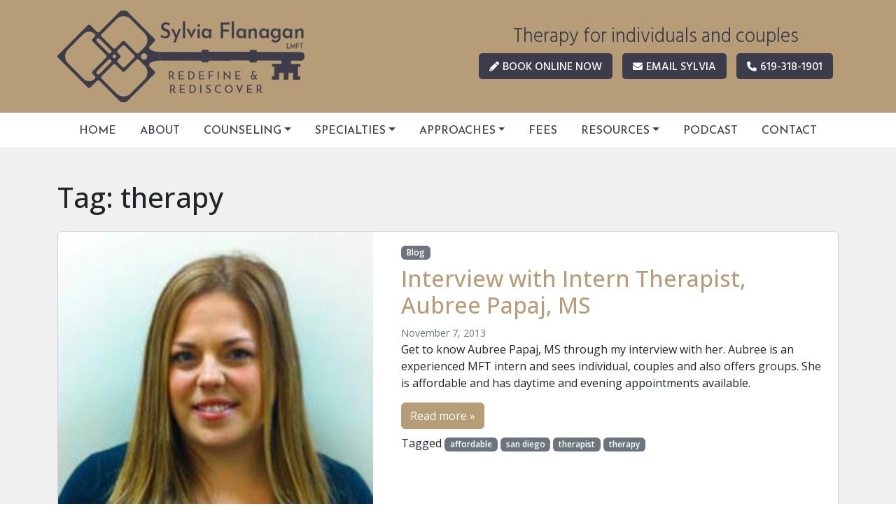

--- FILE ---
content_type: text/html; charset=UTF-8
request_url: https://sandiego-therapist.com/tag/therapy/
body_size: 84990
content:
<!doctype html>
<html lang="en-US">

<head>
  <meta charset="UTF-8">
<script type="text/javascript">
var gform;gform||(document.addEventListener("gform_main_scripts_loaded",function(){gform.scriptsLoaded=!0}),window.addEventListener("DOMContentLoaded",function(){gform.domLoaded=!0}),gform={domLoaded:!1,scriptsLoaded:!1,initializeOnLoaded:function(o){gform.domLoaded&&gform.scriptsLoaded?o():!gform.domLoaded&&gform.scriptsLoaded?window.addEventListener("DOMContentLoaded",o):document.addEventListener("gform_main_scripts_loaded",o)},hooks:{action:{},filter:{}},addAction:function(o,n,r,t){gform.addHook("action",o,n,r,t)},addFilter:function(o,n,r,t){gform.addHook("filter",o,n,r,t)},doAction:function(o){gform.doHook("action",o,arguments)},applyFilters:function(o){return gform.doHook("filter",o,arguments)},removeAction:function(o,n){gform.removeHook("action",o,n)},removeFilter:function(o,n,r){gform.removeHook("filter",o,n,r)},addHook:function(o,n,r,t,i){null==gform.hooks[o][n]&&(gform.hooks[o][n]=[]);var e=gform.hooks[o][n];null==i&&(i=n+"_"+e.length),gform.hooks[o][n].push({tag:i,callable:r,priority:t=null==t?10:t})},doHook:function(n,o,r){var t;if(r=Array.prototype.slice.call(r,1),null!=gform.hooks[n][o]&&((o=gform.hooks[n][o]).sort(function(o,n){return o.priority-n.priority}),o.forEach(function(o){"function"!=typeof(t=o.callable)&&(t=window[t]),"action"==n?t.apply(null,r):r[0]=t.apply(null,r)})),"filter"==n)return r[0]},removeHook:function(o,n,t,i){var r;null!=gform.hooks[o][n]&&(r=(r=gform.hooks[o][n]).filter(function(o,n,r){return!!(null!=i&&i!=o.tag||null!=t&&t!=o.priority)}),gform.hooks[o][n]=r)}});
</script>

  <meta name="viewport" content="width=device-width, initial-scale=1">
  <link rel="profile" href="https://gmpg.org/xfn/11">
  <!-- Favicons -->
  <link rel="apple-touch-icon" sizes="180x180" href="https://sandiego-therapist.com/wp-content/themes/bootscore-child-main/img/favicon/apple-touch-icon.png">
  <link rel="icon" type="image/png" sizes="32x32" href="https://sandiego-therapist.com/wp-content/themes/bootscore-child-main/img/favicon/favicon-32x32.png">
  <link rel="icon" type="image/png" sizes="16x16" href="https://sandiego-therapist.com/wp-content/themes/bootscore-child-main/img/favicon/favicon-16x16.png">
  <link rel="manifest" href="https://sandiego-therapist.com/wp-content/themes/bootscore-child-main/img/favicon/site.webmanifest">
  <link rel="mask-icon" href="https://sandiego-therapist.com/wp-content/themes/bootscore-child-main/img/favicon/safari-pinned-tab.svg" color="#0d6efd">
  <meta name="msapplication-TileColor" content="#ffffff">
  <meta name="theme-color" content="#ffffff">
  <meta name='robots' content='index, follow, max-image-preview:large, max-snippet:-1, max-video-preview:-1' />

	<!-- This site is optimized with the Yoast SEO plugin v20.9 - https://yoast.com/wordpress/plugins/seo/ -->
	<title>therapy Archives - Sylvia Flanagan</title>
	<link rel="canonical" href="https://sandiego-therapist.com/tag/therapy/" />
	<meta property="og:locale" content="en_US" />
	<meta property="og:type" content="article" />
	<meta property="og:title" content="therapy Archives - Sylvia Flanagan" />
	<meta property="og:url" content="https://sandiego-therapist.com/tag/therapy/" />
	<meta property="og:site_name" content="Sylvia Flanagan" />
	<meta name="twitter:card" content="summary_large_image" />
	<script type="application/ld+json" class="yoast-schema-graph">{"@context":"https://schema.org","@graph":[{"@type":"CollectionPage","@id":"https://sandiego-therapist.com/tag/therapy/","url":"https://sandiego-therapist.com/tag/therapy/","name":"therapy Archives - Sylvia Flanagan","isPartOf":{"@id":"https://sandiego-therapist.com/#website"},"primaryImageOfPage":{"@id":"https://sandiego-therapist.com/tag/therapy/#primaryimage"},"image":{"@id":"https://sandiego-therapist.com/tag/therapy/#primaryimage"},"thumbnailUrl":"https://sandiego-therapist.com/wp-content/uploads/2013/03/aubree-portrait1.jpg","breadcrumb":{"@id":"https://sandiego-therapist.com/tag/therapy/#breadcrumb"},"inLanguage":"en-US"},{"@type":"ImageObject","inLanguage":"en-US","@id":"https://sandiego-therapist.com/tag/therapy/#primaryimage","url":"https://sandiego-therapist.com/wp-content/uploads/2013/03/aubree-portrait1.jpg","contentUrl":"https://sandiego-therapist.com/wp-content/uploads/2013/03/aubree-portrait1.jpg","width":238,"height":237,"caption":"aubree portrait"},{"@type":"BreadcrumbList","@id":"https://sandiego-therapist.com/tag/therapy/#breadcrumb","itemListElement":[{"@type":"ListItem","position":1,"name":"Home","item":"https://sandiego-therapist.com/"},{"@type":"ListItem","position":2,"name":"therapy"}]},{"@type":"WebSite","@id":"https://sandiego-therapist.com/#website","url":"https://sandiego-therapist.com/","name":"Sylvia Flanagan","description":"Sylvia Flanagan","potentialAction":[{"@type":"SearchAction","target":{"@type":"EntryPoint","urlTemplate":"https://sandiego-therapist.com/?s={search_term_string}"},"query-input":"required name=search_term_string"}],"inLanguage":"en-US"}]}</script>
	<!-- / Yoast SEO plugin. -->


<link rel='dns-prefetch' href='//www.google.com' />
<link rel='dns-prefetch' href='//use.fontawesome.com' />
<link rel="alternate" type="application/rss+xml" title="Sylvia Flanagan &raquo; Feed" href="https://sandiego-therapist.com/feed/" />
<link rel="alternate" type="application/rss+xml" title="Sylvia Flanagan &raquo; Comments Feed" href="https://sandiego-therapist.com/comments/feed/" />
<link rel="alternate" type="application/rss+xml" title="Sylvia Flanagan &raquo; therapy Tag Feed" href="https://sandiego-therapist.com/tag/therapy/feed/" />
<script type="text/javascript">
window._wpemojiSettings = {"baseUrl":"https:\/\/s.w.org\/images\/core\/emoji\/14.0.0\/72x72\/","ext":".png","svgUrl":"https:\/\/s.w.org\/images\/core\/emoji\/14.0.0\/svg\/","svgExt":".svg","source":{"concatemoji":"https:\/\/sandiego-therapist.com\/wp-includes\/js\/wp-emoji-release.min.js?ver=6.1.9"}};
/*! This file is auto-generated */
!function(e,a,t){var n,r,o,i=a.createElement("canvas"),p=i.getContext&&i.getContext("2d");function s(e,t){var a=String.fromCharCode,e=(p.clearRect(0,0,i.width,i.height),p.fillText(a.apply(this,e),0,0),i.toDataURL());return p.clearRect(0,0,i.width,i.height),p.fillText(a.apply(this,t),0,0),e===i.toDataURL()}function c(e){var t=a.createElement("script");t.src=e,t.defer=t.type="text/javascript",a.getElementsByTagName("head")[0].appendChild(t)}for(o=Array("flag","emoji"),t.supports={everything:!0,everythingExceptFlag:!0},r=0;r<o.length;r++)t.supports[o[r]]=function(e){if(p&&p.fillText)switch(p.textBaseline="top",p.font="600 32px Arial",e){case"flag":return s([127987,65039,8205,9895,65039],[127987,65039,8203,9895,65039])?!1:!s([55356,56826,55356,56819],[55356,56826,8203,55356,56819])&&!s([55356,57332,56128,56423,56128,56418,56128,56421,56128,56430,56128,56423,56128,56447],[55356,57332,8203,56128,56423,8203,56128,56418,8203,56128,56421,8203,56128,56430,8203,56128,56423,8203,56128,56447]);case"emoji":return!s([129777,127995,8205,129778,127999],[129777,127995,8203,129778,127999])}return!1}(o[r]),t.supports.everything=t.supports.everything&&t.supports[o[r]],"flag"!==o[r]&&(t.supports.everythingExceptFlag=t.supports.everythingExceptFlag&&t.supports[o[r]]);t.supports.everythingExceptFlag=t.supports.everythingExceptFlag&&!t.supports.flag,t.DOMReady=!1,t.readyCallback=function(){t.DOMReady=!0},t.supports.everything||(n=function(){t.readyCallback()},a.addEventListener?(a.addEventListener("DOMContentLoaded",n,!1),e.addEventListener("load",n,!1)):(e.attachEvent("onload",n),a.attachEvent("onreadystatechange",function(){"complete"===a.readyState&&t.readyCallback()})),(e=t.source||{}).concatemoji?c(e.concatemoji):e.wpemoji&&e.twemoji&&(c(e.twemoji),c(e.wpemoji)))}(window,document,window._wpemojiSettings);
</script>
<style type="text/css">
img.wp-smiley,
img.emoji {
	display: inline !important;
	border: none !important;
	box-shadow: none !important;
	height: 1em !important;
	width: 1em !important;
	margin: 0 0.07em !important;
	vertical-align: -0.1em !important;
	background: none !important;
	padding: 0 !important;
}
</style>
	<link rel='stylesheet' id='wp-block-library-css' href='https://sandiego-therapist.com/wp-includes/css/dist/block-library/style.min.css?ver=6.1.9' type='text/css' media='all' />
<link rel='stylesheet' id='classic-theme-styles-css' href='https://sandiego-therapist.com/wp-includes/css/classic-themes.min.css?ver=1' type='text/css' media='all' />
<style id='global-styles-inline-css' type='text/css'>
body{--wp--preset--color--black: #000000;--wp--preset--color--cyan-bluish-gray: #abb8c3;--wp--preset--color--white: #ffffff;--wp--preset--color--pale-pink: #f78da7;--wp--preset--color--vivid-red: #cf2e2e;--wp--preset--color--luminous-vivid-orange: #ff6900;--wp--preset--color--luminous-vivid-amber: #fcb900;--wp--preset--color--light-green-cyan: #7bdcb5;--wp--preset--color--vivid-green-cyan: #00d084;--wp--preset--color--pale-cyan-blue: #8ed1fc;--wp--preset--color--vivid-cyan-blue: #0693e3;--wp--preset--color--vivid-purple: #9b51e0;--wp--preset--gradient--vivid-cyan-blue-to-vivid-purple: linear-gradient(135deg,rgba(6,147,227,1) 0%,rgb(155,81,224) 100%);--wp--preset--gradient--light-green-cyan-to-vivid-green-cyan: linear-gradient(135deg,rgb(122,220,180) 0%,rgb(0,208,130) 100%);--wp--preset--gradient--luminous-vivid-amber-to-luminous-vivid-orange: linear-gradient(135deg,rgba(252,185,0,1) 0%,rgba(255,105,0,1) 100%);--wp--preset--gradient--luminous-vivid-orange-to-vivid-red: linear-gradient(135deg,rgba(255,105,0,1) 0%,rgb(207,46,46) 100%);--wp--preset--gradient--very-light-gray-to-cyan-bluish-gray: linear-gradient(135deg,rgb(238,238,238) 0%,rgb(169,184,195) 100%);--wp--preset--gradient--cool-to-warm-spectrum: linear-gradient(135deg,rgb(74,234,220) 0%,rgb(151,120,209) 20%,rgb(207,42,186) 40%,rgb(238,44,130) 60%,rgb(251,105,98) 80%,rgb(254,248,76) 100%);--wp--preset--gradient--blush-light-purple: linear-gradient(135deg,rgb(255,206,236) 0%,rgb(152,150,240) 100%);--wp--preset--gradient--blush-bordeaux: linear-gradient(135deg,rgb(254,205,165) 0%,rgb(254,45,45) 50%,rgb(107,0,62) 100%);--wp--preset--gradient--luminous-dusk: linear-gradient(135deg,rgb(255,203,112) 0%,rgb(199,81,192) 50%,rgb(65,88,208) 100%);--wp--preset--gradient--pale-ocean: linear-gradient(135deg,rgb(255,245,203) 0%,rgb(182,227,212) 50%,rgb(51,167,181) 100%);--wp--preset--gradient--electric-grass: linear-gradient(135deg,rgb(202,248,128) 0%,rgb(113,206,126) 100%);--wp--preset--gradient--midnight: linear-gradient(135deg,rgb(2,3,129) 0%,rgb(40,116,252) 100%);--wp--preset--duotone--dark-grayscale: url('#wp-duotone-dark-grayscale');--wp--preset--duotone--grayscale: url('#wp-duotone-grayscale');--wp--preset--duotone--purple-yellow: url('#wp-duotone-purple-yellow');--wp--preset--duotone--blue-red: url('#wp-duotone-blue-red');--wp--preset--duotone--midnight: url('#wp-duotone-midnight');--wp--preset--duotone--magenta-yellow: url('#wp-duotone-magenta-yellow');--wp--preset--duotone--purple-green: url('#wp-duotone-purple-green');--wp--preset--duotone--blue-orange: url('#wp-duotone-blue-orange');--wp--preset--font-size--small: 13px;--wp--preset--font-size--medium: 20px;--wp--preset--font-size--large: 36px;--wp--preset--font-size--x-large: 42px;--wp--preset--spacing--20: 0.44rem;--wp--preset--spacing--30: 0.67rem;--wp--preset--spacing--40: 1rem;--wp--preset--spacing--50: 1.5rem;--wp--preset--spacing--60: 2.25rem;--wp--preset--spacing--70: 3.38rem;--wp--preset--spacing--80: 5.06rem;}:where(.is-layout-flex){gap: 0.5em;}body .is-layout-flow > .alignleft{float: left;margin-inline-start: 0;margin-inline-end: 2em;}body .is-layout-flow > .alignright{float: right;margin-inline-start: 2em;margin-inline-end: 0;}body .is-layout-flow > .aligncenter{margin-left: auto !important;margin-right: auto !important;}body .is-layout-constrained > .alignleft{float: left;margin-inline-start: 0;margin-inline-end: 2em;}body .is-layout-constrained > .alignright{float: right;margin-inline-start: 2em;margin-inline-end: 0;}body .is-layout-constrained > .aligncenter{margin-left: auto !important;margin-right: auto !important;}body .is-layout-constrained > :where(:not(.alignleft):not(.alignright):not(.alignfull)){max-width: var(--wp--style--global--content-size);margin-left: auto !important;margin-right: auto !important;}body .is-layout-constrained > .alignwide{max-width: var(--wp--style--global--wide-size);}body .is-layout-flex{display: flex;}body .is-layout-flex{flex-wrap: wrap;align-items: center;}body .is-layout-flex > *{margin: 0;}:where(.wp-block-columns.is-layout-flex){gap: 2em;}.has-black-color{color: var(--wp--preset--color--black) !important;}.has-cyan-bluish-gray-color{color: var(--wp--preset--color--cyan-bluish-gray) !important;}.has-white-color{color: var(--wp--preset--color--white) !important;}.has-pale-pink-color{color: var(--wp--preset--color--pale-pink) !important;}.has-vivid-red-color{color: var(--wp--preset--color--vivid-red) !important;}.has-luminous-vivid-orange-color{color: var(--wp--preset--color--luminous-vivid-orange) !important;}.has-luminous-vivid-amber-color{color: var(--wp--preset--color--luminous-vivid-amber) !important;}.has-light-green-cyan-color{color: var(--wp--preset--color--light-green-cyan) !important;}.has-vivid-green-cyan-color{color: var(--wp--preset--color--vivid-green-cyan) !important;}.has-pale-cyan-blue-color{color: var(--wp--preset--color--pale-cyan-blue) !important;}.has-vivid-cyan-blue-color{color: var(--wp--preset--color--vivid-cyan-blue) !important;}.has-vivid-purple-color{color: var(--wp--preset--color--vivid-purple) !important;}.has-black-background-color{background-color: var(--wp--preset--color--black) !important;}.has-cyan-bluish-gray-background-color{background-color: var(--wp--preset--color--cyan-bluish-gray) !important;}.has-white-background-color{background-color: var(--wp--preset--color--white) !important;}.has-pale-pink-background-color{background-color: var(--wp--preset--color--pale-pink) !important;}.has-vivid-red-background-color{background-color: var(--wp--preset--color--vivid-red) !important;}.has-luminous-vivid-orange-background-color{background-color: var(--wp--preset--color--luminous-vivid-orange) !important;}.has-luminous-vivid-amber-background-color{background-color: var(--wp--preset--color--luminous-vivid-amber) !important;}.has-light-green-cyan-background-color{background-color: var(--wp--preset--color--light-green-cyan) !important;}.has-vivid-green-cyan-background-color{background-color: var(--wp--preset--color--vivid-green-cyan) !important;}.has-pale-cyan-blue-background-color{background-color: var(--wp--preset--color--pale-cyan-blue) !important;}.has-vivid-cyan-blue-background-color{background-color: var(--wp--preset--color--vivid-cyan-blue) !important;}.has-vivid-purple-background-color{background-color: var(--wp--preset--color--vivid-purple) !important;}.has-black-border-color{border-color: var(--wp--preset--color--black) !important;}.has-cyan-bluish-gray-border-color{border-color: var(--wp--preset--color--cyan-bluish-gray) !important;}.has-white-border-color{border-color: var(--wp--preset--color--white) !important;}.has-pale-pink-border-color{border-color: var(--wp--preset--color--pale-pink) !important;}.has-vivid-red-border-color{border-color: var(--wp--preset--color--vivid-red) !important;}.has-luminous-vivid-orange-border-color{border-color: var(--wp--preset--color--luminous-vivid-orange) !important;}.has-luminous-vivid-amber-border-color{border-color: var(--wp--preset--color--luminous-vivid-amber) !important;}.has-light-green-cyan-border-color{border-color: var(--wp--preset--color--light-green-cyan) !important;}.has-vivid-green-cyan-border-color{border-color: var(--wp--preset--color--vivid-green-cyan) !important;}.has-pale-cyan-blue-border-color{border-color: var(--wp--preset--color--pale-cyan-blue) !important;}.has-vivid-cyan-blue-border-color{border-color: var(--wp--preset--color--vivid-cyan-blue) !important;}.has-vivid-purple-border-color{border-color: var(--wp--preset--color--vivid-purple) !important;}.has-vivid-cyan-blue-to-vivid-purple-gradient-background{background: var(--wp--preset--gradient--vivid-cyan-blue-to-vivid-purple) !important;}.has-light-green-cyan-to-vivid-green-cyan-gradient-background{background: var(--wp--preset--gradient--light-green-cyan-to-vivid-green-cyan) !important;}.has-luminous-vivid-amber-to-luminous-vivid-orange-gradient-background{background: var(--wp--preset--gradient--luminous-vivid-amber-to-luminous-vivid-orange) !important;}.has-luminous-vivid-orange-to-vivid-red-gradient-background{background: var(--wp--preset--gradient--luminous-vivid-orange-to-vivid-red) !important;}.has-very-light-gray-to-cyan-bluish-gray-gradient-background{background: var(--wp--preset--gradient--very-light-gray-to-cyan-bluish-gray) !important;}.has-cool-to-warm-spectrum-gradient-background{background: var(--wp--preset--gradient--cool-to-warm-spectrum) !important;}.has-blush-light-purple-gradient-background{background: var(--wp--preset--gradient--blush-light-purple) !important;}.has-blush-bordeaux-gradient-background{background: var(--wp--preset--gradient--blush-bordeaux) !important;}.has-luminous-dusk-gradient-background{background: var(--wp--preset--gradient--luminous-dusk) !important;}.has-pale-ocean-gradient-background{background: var(--wp--preset--gradient--pale-ocean) !important;}.has-electric-grass-gradient-background{background: var(--wp--preset--gradient--electric-grass) !important;}.has-midnight-gradient-background{background: var(--wp--preset--gradient--midnight) !important;}.has-small-font-size{font-size: var(--wp--preset--font-size--small) !important;}.has-medium-font-size{font-size: var(--wp--preset--font-size--medium) !important;}.has-large-font-size{font-size: var(--wp--preset--font-size--large) !important;}.has-x-large-font-size{font-size: var(--wp--preset--font-size--x-large) !important;}
.wp-block-navigation a:where(:not(.wp-element-button)){color: inherit;}
:where(.wp-block-columns.is-layout-flex){gap: 2em;}
.wp-block-pullquote{font-size: 1.5em;line-height: 1.6;}
</style>
<link rel='stylesheet' id='st-widget-css' href='https://sandiego-therapist.com/wp-content/plugins/share-this/css/style.css?ver=6.1.9' type='text/css' media='all' />
<link rel='stylesheet' id='widgetopts-styles-css' href='https://sandiego-therapist.com/wp-content/plugins/widget-options/assets/css/widget-options.css?ver=4.0.6.1' type='text/css' media='all' />
<link rel='stylesheet' id='parent-style-css' href='https://sandiego-therapist.com/wp-content/themes/bootscore-main/style.css?ver=6.1.9' type='text/css' media='all' />
<link rel='stylesheet' id='main-css' href='https://sandiego-therapist.com/wp-content/themes/bootscore-child-main/css/main.css?ver=202209221542' type='text/css' media='all' />
<link rel='stylesheet' id='bootscore-style-css' href='https://sandiego-therapist.com/wp-content/themes/bootscore-child-main/style.css?ver=202209261304' type='text/css' media='all' />
<link rel='stylesheet' id='fontawesome-css' online="if(media!='all')media='all'" href='https://sandiego-therapist.com/wp-content/themes/bootscore-main/fontawesome/css/all.min.css?ver=202209221541' type='text/css' media='all' />
<link rel='stylesheet' id='font-awesome-official-css' href='https://use.fontawesome.com/releases/v6.2.0/css/all.css' type='text/css' media='all' integrity="sha384-SOnAn/m2fVJCwnbEYgD4xzrPtvsXdElhOVvR8ND1YjB5nhGNwwf7nBQlhfAwHAZC" crossorigin="anonymous" />
<link rel='stylesheet' id='popup-maker-site-css' href='//sandiego-therapist.com/wp-content/uploads/pum/pum-site-styles.css?generated=1726243331&#038;ver=1.19.2' type='text/css' media='all' />
<link rel='stylesheet' id='owl2-style-css' href='https://sandiego-therapist.com/wp-content/themes/bootscore-child-main/css/owl2/assets/owl.carousel.min.css?ver=6.1.9' type='text/css' media='all' />
<link rel='stylesheet' id='font-awesome-official-v4shim-css' href='https://use.fontawesome.com/releases/v6.2.0/css/v4-shims.css' type='text/css' media='all' integrity="sha384-MAgG0MNwzSXBbmOw4KK9yjMrRaUNSCk3WoZPkzVC1rmhXzerY4gqk/BLNYtdOFCO" crossorigin="anonymous" />
<link rel='stylesheet' id='myStyleSheets-css' href='https://sandiego-therapist.com/wp-content/plugins/yd-recent-posts-widget/css/yd_rp.css?ver=6.1.9' type='text/css' media='all' />
<script type='text/javascript' src='https://sandiego-therapist.com/wp-includes/js/jquery/jquery.min.js?ver=3.6.1' id='jquery-core-js'></script>
<script type='text/javascript' src='https://sandiego-therapist.com/wp-includes/js/jquery/jquery-migrate.min.js?ver=3.3.2' id='jquery-migrate-js'></script>
<link rel="https://api.w.org/" href="https://sandiego-therapist.com/wp-json/" /><link rel="alternate" type="application/json" href="https://sandiego-therapist.com/wp-json/wp/v2/tags/22" /><link rel="EditURI" type="application/rsd+xml" title="RSD" href="https://sandiego-therapist.com/xmlrpc.php?rsd" />
<link rel="wlwmanifest" type="application/wlwmanifest+xml" href="https://sandiego-therapist.com/wp-includes/wlwmanifest.xml" />
<meta name="generator" content="WordPress 6.1.9" />
<meta name="google-site-verification" content="8Y28wzTID3wXHbgF06OfmDwqz9DCyOpYyPp6uj7l4Lg" />
<!-- Google tag (gtag.js) -->
<script async src="https://www.googletagmanager.com/gtag/js?id=G-M8D8DVP3K1"></script>
<script>
  window.dataLayer = window.dataLayer || [];
  function gtag(){dataLayer.push(arguments);}
  gtag('js', new Date());

  gtag('config', 'G-M8D8DVP3K1');
</script>
<script charset="utf-8" type="text/javascript">var switchTo5x=true;</script><script charset="utf-8" type="text/javascript" src="http://w.sharethis.com/button/buttons.js"></script><script type="text/javascript">stLight.options({publisher:'wp.a27825b2-a872-4567-974e-b2ef2e652c39'});var st_type='wordpress3.1.2';</script><meta name="generator" content="Elementor 3.13.2; features: e_dom_optimization, e_optimized_assets_loading, e_optimized_css_loading, a11y_improvements, additional_custom_breakpoints; settings: css_print_method-external, google_font-enabled, font_display-auto">
<link rel="icon" href="https://sandiego-therapist.com/wp-content/uploads/2023/01/cropped-Sylvia-Flanagan-favicon-32x32.png" sizes="32x32" />
<link rel="icon" href="https://sandiego-therapist.com/wp-content/uploads/2023/01/cropped-Sylvia-Flanagan-favicon-192x192.png" sizes="192x192" />
<link rel="apple-touch-icon" href="https://sandiego-therapist.com/wp-content/uploads/2023/01/cropped-Sylvia-Flanagan-favicon-180x180.png" />
<meta name="msapplication-TileImage" content="https://sandiego-therapist.com/wp-content/uploads/2023/01/cropped-Sylvia-Flanagan-favicon-270x270.png" />
</head>

<body class="archive tag tag-therapy tag-22 hfeed no-sidebar elementor-default elementor-kit-2610">

  <svg xmlns="http://www.w3.org/2000/svg" viewBox="0 0 0 0" width="0" height="0" focusable="false" role="none" style="visibility: hidden; position: absolute; left: -9999px; overflow: hidden;" ><defs><filter id="wp-duotone-dark-grayscale"><feColorMatrix color-interpolation-filters="sRGB" type="matrix" values=" .299 .587 .114 0 0 .299 .587 .114 0 0 .299 .587 .114 0 0 .299 .587 .114 0 0 " /><feComponentTransfer color-interpolation-filters="sRGB" ><feFuncR type="table" tableValues="0 0.49803921568627" /><feFuncG type="table" tableValues="0 0.49803921568627" /><feFuncB type="table" tableValues="0 0.49803921568627" /><feFuncA type="table" tableValues="1 1" /></feComponentTransfer><feComposite in2="SourceGraphic" operator="in" /></filter></defs></svg><svg xmlns="http://www.w3.org/2000/svg" viewBox="0 0 0 0" width="0" height="0" focusable="false" role="none" style="visibility: hidden; position: absolute; left: -9999px; overflow: hidden;" ><defs><filter id="wp-duotone-grayscale"><feColorMatrix color-interpolation-filters="sRGB" type="matrix" values=" .299 .587 .114 0 0 .299 .587 .114 0 0 .299 .587 .114 0 0 .299 .587 .114 0 0 " /><feComponentTransfer color-interpolation-filters="sRGB" ><feFuncR type="table" tableValues="0 1" /><feFuncG type="table" tableValues="0 1" /><feFuncB type="table" tableValues="0 1" /><feFuncA type="table" tableValues="1 1" /></feComponentTransfer><feComposite in2="SourceGraphic" operator="in" /></filter></defs></svg><svg xmlns="http://www.w3.org/2000/svg" viewBox="0 0 0 0" width="0" height="0" focusable="false" role="none" style="visibility: hidden; position: absolute; left: -9999px; overflow: hidden;" ><defs><filter id="wp-duotone-purple-yellow"><feColorMatrix color-interpolation-filters="sRGB" type="matrix" values=" .299 .587 .114 0 0 .299 .587 .114 0 0 .299 .587 .114 0 0 .299 .587 .114 0 0 " /><feComponentTransfer color-interpolation-filters="sRGB" ><feFuncR type="table" tableValues="0.54901960784314 0.98823529411765" /><feFuncG type="table" tableValues="0 1" /><feFuncB type="table" tableValues="0.71764705882353 0.25490196078431" /><feFuncA type="table" tableValues="1 1" /></feComponentTransfer><feComposite in2="SourceGraphic" operator="in" /></filter></defs></svg><svg xmlns="http://www.w3.org/2000/svg" viewBox="0 0 0 0" width="0" height="0" focusable="false" role="none" style="visibility: hidden; position: absolute; left: -9999px; overflow: hidden;" ><defs><filter id="wp-duotone-blue-red"><feColorMatrix color-interpolation-filters="sRGB" type="matrix" values=" .299 .587 .114 0 0 .299 .587 .114 0 0 .299 .587 .114 0 0 .299 .587 .114 0 0 " /><feComponentTransfer color-interpolation-filters="sRGB" ><feFuncR type="table" tableValues="0 1" /><feFuncG type="table" tableValues="0 0.27843137254902" /><feFuncB type="table" tableValues="0.5921568627451 0.27843137254902" /><feFuncA type="table" tableValues="1 1" /></feComponentTransfer><feComposite in2="SourceGraphic" operator="in" /></filter></defs></svg><svg xmlns="http://www.w3.org/2000/svg" viewBox="0 0 0 0" width="0" height="0" focusable="false" role="none" style="visibility: hidden; position: absolute; left: -9999px; overflow: hidden;" ><defs><filter id="wp-duotone-midnight"><feColorMatrix color-interpolation-filters="sRGB" type="matrix" values=" .299 .587 .114 0 0 .299 .587 .114 0 0 .299 .587 .114 0 0 .299 .587 .114 0 0 " /><feComponentTransfer color-interpolation-filters="sRGB" ><feFuncR type="table" tableValues="0 0" /><feFuncG type="table" tableValues="0 0.64705882352941" /><feFuncB type="table" tableValues="0 1" /><feFuncA type="table" tableValues="1 1" /></feComponentTransfer><feComposite in2="SourceGraphic" operator="in" /></filter></defs></svg><svg xmlns="http://www.w3.org/2000/svg" viewBox="0 0 0 0" width="0" height="0" focusable="false" role="none" style="visibility: hidden; position: absolute; left: -9999px; overflow: hidden;" ><defs><filter id="wp-duotone-magenta-yellow"><feColorMatrix color-interpolation-filters="sRGB" type="matrix" values=" .299 .587 .114 0 0 .299 .587 .114 0 0 .299 .587 .114 0 0 .299 .587 .114 0 0 " /><feComponentTransfer color-interpolation-filters="sRGB" ><feFuncR type="table" tableValues="0.78039215686275 1" /><feFuncG type="table" tableValues="0 0.94901960784314" /><feFuncB type="table" tableValues="0.35294117647059 0.47058823529412" /><feFuncA type="table" tableValues="1 1" /></feComponentTransfer><feComposite in2="SourceGraphic" operator="in" /></filter></defs></svg><svg xmlns="http://www.w3.org/2000/svg" viewBox="0 0 0 0" width="0" height="0" focusable="false" role="none" style="visibility: hidden; position: absolute; left: -9999px; overflow: hidden;" ><defs><filter id="wp-duotone-purple-green"><feColorMatrix color-interpolation-filters="sRGB" type="matrix" values=" .299 .587 .114 0 0 .299 .587 .114 0 0 .299 .587 .114 0 0 .299 .587 .114 0 0 " /><feComponentTransfer color-interpolation-filters="sRGB" ><feFuncR type="table" tableValues="0.65098039215686 0.40392156862745" /><feFuncG type="table" tableValues="0 1" /><feFuncB type="table" tableValues="0.44705882352941 0.4" /><feFuncA type="table" tableValues="1 1" /></feComponentTransfer><feComposite in2="SourceGraphic" operator="in" /></filter></defs></svg><svg xmlns="http://www.w3.org/2000/svg" viewBox="0 0 0 0" width="0" height="0" focusable="false" role="none" style="visibility: hidden; position: absolute; left: -9999px; overflow: hidden;" ><defs><filter id="wp-duotone-blue-orange"><feColorMatrix color-interpolation-filters="sRGB" type="matrix" values=" .299 .587 .114 0 0 .299 .587 .114 0 0 .299 .587 .114 0 0 .299 .587 .114 0 0 " /><feComponentTransfer color-interpolation-filters="sRGB" ><feFuncR type="table" tableValues="0.098039215686275 1" /><feFuncG type="table" tableValues="0 0.66274509803922" /><feFuncB type="table" tableValues="0.84705882352941 0.41960784313725" /><feFuncA type="table" tableValues="1 1" /></feComponentTransfer><feComposite in2="SourceGraphic" operator="in" /></filter></defs></svg>
  <div id="page" class="site">

    <header id="masthead" class="site-header">

      <div class="bg-light">

        <div class="header-top">
          <div class="container">
            <div class="logo">
              <!-- Navbar Brand -->
                <a class="navbar-brand" href="https://sandiego-therapist.com"><img src="https://sandiego-therapist.com/wp-content/themes/bootscore-child-main/img/logo/logo.png" alt="logo"></a>
            </div>


            <div class="header-actions d-flex align-items-center">

              <!-- Top Nav Widget -->
              <div class="top-nav-widget">
                              </div>

              <!-- Searchform Large -->
              <div class="d-none d-lg-block ms-1 ms-md-2 top-nav-search-lg">
                              </div>

              <!-- Search Toggler Mobile -->
              <button class="btn btn-outline-secondary d-lg-none ms-1 ms-md-2 top-nav-search-md" type="button" data-bs-toggle="collapse" data-bs-target="#collapse-search" aria-expanded="false" aria-controls="collapse-search">
                <i class="fa-solid fa-magnifying-glass"></i><span class="visually-hidden-focusable">Search</span>
              </button>

              <!-- Navbar Toggler -->
              <button class="btn btn-outline-secondary d-lg-none ms-1 ms-md-2 offcanvas-navbar-btn" type="button" data-bs-toggle="offcanvas" data-bs-target="#offcanvas-navbar" aria-controls="offcanvas-navbar">
                <i class="fa-solid fa-bars"></i><span class="visually-hidden-focusable">Menu</span>
              </button>

            </div><!-- .header-actions -->
            
             <!-- Header Top -->
            <div class="header-top-widgets-area" id="header-top-widgets-area">
                                <div class="widget_text widget header-top"><h3 class="widget-title">Therapy for individuals and couples</h3><div class="textwidget custom-html-widget"></div></div><div class="widget header-top"><div class="menu-topmenu-container"><ul id="menu-topmenu" class="menu"><li id="menu-item-2607" class="fa-solid fa-pencil menu-item menu-item-type-custom menu-item-object-custom menu-item-2607"><a target="_blank" rel="noopener" href="http://checkappointments.com/book/sdtherapist">book online now</a></li>
<li id="menu-item-2608" class="fa-solid fa-envelope menu-item menu-item-type-custom menu-item-object-custom menu-item-2608"><a href="mailto:sylvia@sandiego-therapist.com">Email Sylvia</a></li>
<li id="menu-item-2609" class="fa-solid fa-phone menu-item menu-item-type-custom menu-item-object-custom menu-item-2609"><a href="tel:619-318-1901">619-318-1901</a></li>
</ul></div></div>                          </div>


          </div>
        </div><!-- .header-top -->
  

        <nav id="nav-main" class="navbar navbar-expand-lg d-none d-lg-block">

          <div class="container">

            <!-- Bootstrap 5 Nav Walker Main Menu -->
            <ul id="bootscore-navbar" class="navbar-nav ms-auto "><li  id="menu-item-153" class="menu-item menu-item-type-post_type menu-item-object-page menu-item-home nav-item nav-item-153"><a href="https://sandiego-therapist.com/" class="nav-link ">Home</a></li>
<li  id="menu-item-3163" class="menu-item menu-item-type-post_type menu-item-object-page nav-item nav-item-3163"><a href="https://sandiego-therapist.com/sylvias-bio/" class="nav-link ">About</a></li>
<li  id="menu-item-156" class="nav-parent menu-item menu-item-type-post_type menu-item-object-page menu-item-has-children dropdown nav-item nav-item-156"><a href="https://sandiego-therapist.com/counseling/" class="nav-link  dropdown-toggle" data-bs-toggle="dropdown" aria-haspopup="true" aria-expanded="false">Counseling</a>
<ul class="dropdown-menu  depth_0">
	<li  id="menu-item-164" class="menu-item menu-item-type-post_type menu-item-object-page nav-item nav-item-164"><a href="https://sandiego-therapist.com/counseling/individual-counseling/" class="dropdown-item ">Individual Counseling</a></li>
	<li  id="menu-item-159" class="menu-item menu-item-type-post_type menu-item-object-page nav-item nav-item-159"><a href="https://sandiego-therapist.com/counseling/couples-counseling/" class="dropdown-item ">Couples Counseling</a></li>
	<li  id="menu-item-163" class="menu-item menu-item-type-post_type menu-item-object-page nav-item nav-item-163"><a href="https://sandiego-therapist.com/counseling/premarital-counseling/" class="dropdown-item ">Premarital Counseling</a></li>
	<li  id="menu-item-3181" class="menu-item menu-item-type-post_type menu-item-object-page nav-item nav-item-3181"><a href="https://sandiego-therapist.com/coaching/" class="dropdown-item ">Coaching</a></li>
	<li  id="menu-item-2189" class="menu-item menu-item-type-post_type menu-item-object-page nav-item nav-item-2189"><a href="https://sandiego-therapist.com/counseling/online-counseling-in-san-diego/" class="dropdown-item ">Online Counseling</a></li>
</ul>
</li>
<li  id="menu-item-161" class="menu-item menu-item-type-post_type menu-item-object-page menu-item-has-children dropdown nav-item nav-item-161"><a href="https://sandiego-therapist.com/areas-of-focus/" class="nav-link  dropdown-toggle" data-bs-toggle="dropdown" aria-haspopup="true" aria-expanded="false">Specialties</a>
<ul class="dropdown-menu  depth_0">
	<li  id="menu-item-3209" class="menu-item menu-item-type-post_type menu-item-object-page nav-item nav-item-3209"><a href="https://sandiego-therapist.com/anxiety/" class="dropdown-item ">Anxiety</a></li>
	<li  id="menu-item-3210" class="menu-item menu-item-type-post_type menu-item-object-page nav-item nav-item-3210"><a href="https://sandiego-therapist.com/depression/" class="dropdown-item ">Depression</a></li>
	<li  id="menu-item-3211" class="menu-item menu-item-type-post_type menu-item-object-page nav-item nav-item-3211"><a href="https://sandiego-therapist.com/relationship-issues/" class="dropdown-item ">Relationship Issues</a></li>
	<li  id="menu-item-3212" class="menu-item menu-item-type-post_type menu-item-object-page nav-item nav-item-3212"><a href="https://sandiego-therapist.com/emotional-abuse/" class="dropdown-item ">Emotional Abuse</a></li>
	<li  id="menu-item-3213" class="menu-item menu-item-type-post_type menu-item-object-page nav-item nav-item-3213"><a href="https://sandiego-therapist.com/alcohol-related-issues/" class="dropdown-item ">Alcohol-Related Issues</a></li>
	<li  id="menu-item-3214" class="menu-item menu-item-type-post_type menu-item-object-page nav-item nav-item-3214"><a href="https://sandiego-therapist.com/codependency/" class="dropdown-item ">Codependency</a></li>
	<li  id="menu-item-3215" class="menu-item menu-item-type-post_type menu-item-object-page nav-item nav-item-3215"><a href="https://sandiego-therapist.com/infidelity/" class="dropdown-item ">Infidelity</a></li>
	<li  id="menu-item-3216" class="menu-item menu-item-type-post_type menu-item-object-page nav-item nav-item-3216"><a href="https://sandiego-therapist.com/personal-growth-development/" class="dropdown-item ">Personal Growth &#038; Development</a></li>
	<li  id="menu-item-3223" class="menu-item menu-item-type-post_type menu-item-object-page nav-item nav-item-3223"><a href="https://sandiego-therapist.com/communication-issues-conflict-resolution/" class="dropdown-item ">Communication/Conflict Resolution</a></li>
	<li  id="menu-item-3224" class="menu-item menu-item-type-post_type menu-item-object-page nav-item nav-item-3224"><a href="https://sandiego-therapist.com/anger-management/" class="dropdown-item ">Anger Management</a></li>
	<li  id="menu-item-3232" class="menu-item menu-item-type-post_type menu-item-object-page nav-item nav-item-3232"><a href="https://sandiego-therapist.com/self-esteem/" class="dropdown-item ">Self-Esteem</a></li>
	<li  id="menu-item-3233" class="menu-item menu-item-type-post_type menu-item-object-page nav-item nav-item-3233"><a href="https://sandiego-therapist.com/grief-loss/" class="dropdown-item ">Grief &#038; Loss</a></li>
	<li  id="menu-item-3241" class="menu-item menu-item-type-post_type menu-item-object-page nav-item nav-item-3241"><a href="https://sandiego-therapist.com/spiritual-issues/" class="dropdown-item ">Spiritual Issues</a></li>
	<li  id="menu-item-3242" class="menu-item menu-item-type-post_type menu-item-object-page nav-item nav-item-3242"><a href="https://sandiego-therapist.com/lgbtq-issues/" class="dropdown-item ">LGBTQ Issues</a></li>
</ul>
</li>
<li  id="menu-item-3266" class="menu-item menu-item-type-custom menu-item-object-custom menu-item-has-children dropdown nav-item nav-item-3266"><a href="#" class="nav-link  dropdown-toggle" data-bs-toggle="dropdown" aria-haspopup="true" aria-expanded="false">Approaches</a>
<ul class="dropdown-menu  depth_0">
	<li  id="menu-item-3267" class="menu-item menu-item-type-post_type menu-item-object-page nav-item nav-item-3267"><a href="https://sandiego-therapist.com/cognitive-behavioral-therapy/" class="dropdown-item ">Cognitive Behavioral Therapy</a></li>
	<li  id="menu-item-3268" class="menu-item menu-item-type-post_type menu-item-object-page nav-item nav-item-3268"><a href="https://sandiego-therapist.com/acceptance-commitment-therapy/" class="dropdown-item ">Acceptance &#038; Commitment Therapy</a></li>
	<li  id="menu-item-3269" class="menu-item menu-item-type-post_type menu-item-object-page nav-item nav-item-3269"><a href="https://sandiego-therapist.com/existential-therapy/" class="dropdown-item ">Existential Therapy</a></li>
	<li  id="menu-item-3270" class="menu-item menu-item-type-post_type menu-item-object-page nav-item nav-item-3270"><a href="https://sandiego-therapist.com/mindfulness-based-therapy/" class="dropdown-item ">Mindfulness-Based Therapy</a></li>
	<li  id="menu-item-3271" class="menu-item menu-item-type-post_type menu-item-object-page nav-item nav-item-3271"><a href="https://sandiego-therapist.com/person-centered-therapy/" class="dropdown-item ">Person-Centered Therapy</a></li>
	<li  id="menu-item-3279" class="menu-item menu-item-type-post_type menu-item-object-page nav-item nav-item-3279"><a href="https://sandiego-therapist.com/solution-focused-therapy/" class="dropdown-item ">Solution-Focused Therapy</a></li>
	<li  id="menu-item-3280" class="menu-item menu-item-type-post_type menu-item-object-page nav-item nav-item-3280"><a href="https://sandiego-therapist.com/narrative-therapy/" class="dropdown-item ">Narrative Therapy</a></li>
	<li  id="menu-item-3292" class="menu-item menu-item-type-post_type menu-item-object-page nav-item nav-item-3292"><a href="https://sandiego-therapist.com/attachment-based-therapy/" class="dropdown-item ">Attachment-Based Therapy</a></li>
	<li  id="menu-item-3293" class="menu-item menu-item-type-post_type menu-item-object-page nav-item nav-item-3293"><a href="https://sandiego-therapist.com/reality-therapy/" class="dropdown-item ">Reality Therapy</a></li>
	<li  id="menu-item-3302" class="menu-item menu-item-type-post_type menu-item-object-page nav-item nav-item-3302"><a href="https://sandiego-therapist.com/systemic-therapy/" class="dropdown-item ">Systemic Therapy</a></li>
	<li  id="menu-item-3303" class="menu-item menu-item-type-post_type menu-item-object-page nav-item nav-item-3303"><a href="https://sandiego-therapist.com/emotionally-focused-therapy/" class="dropdown-item ">Emotionally Focused Therapy</a></li>
</ul>
</li>
<li  id="menu-item-189" class="menu-item menu-item-type-post_type menu-item-object-page nav-item nav-item-189"><a href="https://sandiego-therapist.com/fees-and-insurance/" class="nav-link ">Fees</a></li>
<li  id="menu-item-155" class="nav-parent menu-item menu-item-type-post_type menu-item-object-page menu-item-has-children dropdown nav-item nav-item-155"><a href="https://sandiego-therapist.com/resources/" class="nav-link  dropdown-toggle" data-bs-toggle="dropdown" aria-haspopup="true" aria-expanded="false">Resources</a>
<ul class="dropdown-menu  depth_0">
	<li  id="menu-item-151" class="menu-item menu-item-type-post_type menu-item-object-page current_page_parent nav-item nav-item-151"><a href="https://sandiego-therapist.com/blog/" class="dropdown-item active">Blog</a></li>
	<li  id="menu-item-165" class="menu-item menu-item-type-post_type menu-item-object-page nav-item nav-item-165"><a href="https://sandiego-therapist.com/frequently-asked-questions/" class="dropdown-item ">FAQs</a></li>
	<li  id="menu-item-322" class="menu-item menu-item-type-post_type menu-item-object-page nav-item nav-item-322"><a href="https://sandiego-therapist.com/resources/therapy-guide/" class="dropdown-item ">Therapy Guide</a></li>
	<li  id="menu-item-154" class="menu-item menu-item-type-post_type menu-item-object-page nav-item nav-item-154"><a href="https://sandiego-therapist.com/resources/recommended-reading/" class="dropdown-item ">Recommended Reading</a></li>
	<li  id="menu-item-158" class="menu-item menu-item-type-post_type menu-item-object-page nav-item nav-item-158"><a href="https://sandiego-therapist.com/resources/community-resources/" class="dropdown-item ">Community Resources</a></li>
</ul>
</li>
<li  id="menu-item-3345" class="menu-item menu-item-type-post_type menu-item-object-page nav-item nav-item-3345"><a href="https://sandiego-therapist.com/podcast/" class="nav-link ">Podcast</a></li>
<li  id="menu-item-2921" class="menu-item menu-item-type-post_type menu-item-object-page nav-item nav-item-2921"><a href="https://sandiego-therapist.com/contact-me/" class="nav-link ">Contact</a></li>
</ul>            <!-- Bootstrap 5 Nav Walker Main Menu End -->

          </div><!-- .container -->

        </nav><!-- .navbar -->

        <!-- Offcanvas Navbar -->
        <div class="offcanvas offcanvas-start" tabindex="-1" id="offcanvas-navbar">
            <div class="offcanvas-header">
              <span class="h5 mb-0">Menu</span>
              <button type="button" class="btn-close text-reset" data-bs-dismiss="offcanvas" aria-label="Close"></button>
            </div>
            <div class="offcanvas-body">
              <!-- Bootstrap 5 Nav Walker Main Menu -->
              <ul class="menu accordionMenu navbar  navbar-nav "><li  class="menu-item menu-item-type-post_type menu-item-object-page menu-item-home nav-item nav-item-153"><a href="https://sandiego-therapist.com/" class="nav-link ">Home</a></li>
<li  class="menu-item menu-item-type-post_type menu-item-object-page nav-item nav-item-3163"><a href="https://sandiego-therapist.com/sylvias-bio/" class="nav-link ">About</a></li>
<li  class="nav-parent menu-item menu-item-type-post_type menu-item-object-page menu-item-has-children dropdown nav-item nav-item-156"><a href="https://sandiego-therapist.com/counseling/" class="nav-link  dropdown-toggle" data-bs-toggle="dropdown" aria-haspopup="true" aria-expanded="false">Counseling</a><span class="accordion"></span>
<ul class="dropdown-menu  depth_0">
	<li  class="menu-item menu-item-type-post_type menu-item-object-page nav-item nav-item-164"><a href="https://sandiego-therapist.com/counseling/individual-counseling/" class="dropdown-item ">Individual Counseling</a></li>
	<li  class="menu-item menu-item-type-post_type menu-item-object-page nav-item nav-item-159"><a href="https://sandiego-therapist.com/counseling/couples-counseling/" class="dropdown-item ">Couples Counseling</a></li>
	<li  class="menu-item menu-item-type-post_type menu-item-object-page nav-item nav-item-163"><a href="https://sandiego-therapist.com/counseling/premarital-counseling/" class="dropdown-item ">Premarital Counseling</a></li>
	<li  class="menu-item menu-item-type-post_type menu-item-object-page nav-item nav-item-3181"><a href="https://sandiego-therapist.com/coaching/" class="dropdown-item ">Coaching</a></li>
	<li  class="menu-item menu-item-type-post_type menu-item-object-page nav-item nav-item-2189"><a href="https://sandiego-therapist.com/counseling/online-counseling-in-san-diego/" class="dropdown-item ">Online Counseling</a></li>
</ul>
</li>
<li  class="menu-item menu-item-type-post_type menu-item-object-page menu-item-has-children dropdown nav-item nav-item-161"><a href="https://sandiego-therapist.com/areas-of-focus/" class="nav-link  dropdown-toggle" data-bs-toggle="dropdown" aria-haspopup="true" aria-expanded="false">Specialties</a><span class="accordion"></span>
<ul class="dropdown-menu  depth_0">
	<li  class="menu-item menu-item-type-post_type menu-item-object-page nav-item nav-item-3209"><a href="https://sandiego-therapist.com/anxiety/" class="dropdown-item ">Anxiety</a></li>
	<li  class="menu-item menu-item-type-post_type menu-item-object-page nav-item nav-item-3210"><a href="https://sandiego-therapist.com/depression/" class="dropdown-item ">Depression</a></li>
	<li  class="menu-item menu-item-type-post_type menu-item-object-page nav-item nav-item-3211"><a href="https://sandiego-therapist.com/relationship-issues/" class="dropdown-item ">Relationship Issues</a></li>
	<li  class="menu-item menu-item-type-post_type menu-item-object-page nav-item nav-item-3212"><a href="https://sandiego-therapist.com/emotional-abuse/" class="dropdown-item ">Emotional Abuse</a></li>
	<li  class="menu-item menu-item-type-post_type menu-item-object-page nav-item nav-item-3213"><a href="https://sandiego-therapist.com/alcohol-related-issues/" class="dropdown-item ">Alcohol-Related Issues</a></li>
	<li  class="menu-item menu-item-type-post_type menu-item-object-page nav-item nav-item-3214"><a href="https://sandiego-therapist.com/codependency/" class="dropdown-item ">Codependency</a></li>
	<li  class="menu-item menu-item-type-post_type menu-item-object-page nav-item nav-item-3215"><a href="https://sandiego-therapist.com/infidelity/" class="dropdown-item ">Infidelity</a></li>
	<li  class="menu-item menu-item-type-post_type menu-item-object-page nav-item nav-item-3216"><a href="https://sandiego-therapist.com/personal-growth-development/" class="dropdown-item ">Personal Growth &#038; Development</a></li>
	<li  class="menu-item menu-item-type-post_type menu-item-object-page nav-item nav-item-3223"><a href="https://sandiego-therapist.com/communication-issues-conflict-resolution/" class="dropdown-item ">Communication/Conflict Resolution</a></li>
	<li  class="menu-item menu-item-type-post_type menu-item-object-page nav-item nav-item-3224"><a href="https://sandiego-therapist.com/anger-management/" class="dropdown-item ">Anger Management</a></li>
	<li  class="menu-item menu-item-type-post_type menu-item-object-page nav-item nav-item-3232"><a href="https://sandiego-therapist.com/self-esteem/" class="dropdown-item ">Self-Esteem</a></li>
	<li  class="menu-item menu-item-type-post_type menu-item-object-page nav-item nav-item-3233"><a href="https://sandiego-therapist.com/grief-loss/" class="dropdown-item ">Grief &#038; Loss</a></li>
	<li  class="menu-item menu-item-type-post_type menu-item-object-page nav-item nav-item-3241"><a href="https://sandiego-therapist.com/spiritual-issues/" class="dropdown-item ">Spiritual Issues</a></li>
	<li  class="menu-item menu-item-type-post_type menu-item-object-page nav-item nav-item-3242"><a href="https://sandiego-therapist.com/lgbtq-issues/" class="dropdown-item ">LGBTQ Issues</a></li>
</ul>
</li>
<li  class="menu-item menu-item-type-custom menu-item-object-custom menu-item-has-children dropdown nav-item nav-item-3266"><a href="#" class="nav-link  dropdown-toggle" data-bs-toggle="dropdown" aria-haspopup="true" aria-expanded="false">Approaches</a><span class="accordion"></span>
<ul class="dropdown-menu  depth_0">
	<li  class="menu-item menu-item-type-post_type menu-item-object-page nav-item nav-item-3267"><a href="https://sandiego-therapist.com/cognitive-behavioral-therapy/" class="dropdown-item ">Cognitive Behavioral Therapy</a></li>
	<li  class="menu-item menu-item-type-post_type menu-item-object-page nav-item nav-item-3268"><a href="https://sandiego-therapist.com/acceptance-commitment-therapy/" class="dropdown-item ">Acceptance &#038; Commitment Therapy</a></li>
	<li  class="menu-item menu-item-type-post_type menu-item-object-page nav-item nav-item-3269"><a href="https://sandiego-therapist.com/existential-therapy/" class="dropdown-item ">Existential Therapy</a></li>
	<li  class="menu-item menu-item-type-post_type menu-item-object-page nav-item nav-item-3270"><a href="https://sandiego-therapist.com/mindfulness-based-therapy/" class="dropdown-item ">Mindfulness-Based Therapy</a></li>
	<li  class="menu-item menu-item-type-post_type menu-item-object-page nav-item nav-item-3271"><a href="https://sandiego-therapist.com/person-centered-therapy/" class="dropdown-item ">Person-Centered Therapy</a></li>
	<li  class="menu-item menu-item-type-post_type menu-item-object-page nav-item nav-item-3279"><a href="https://sandiego-therapist.com/solution-focused-therapy/" class="dropdown-item ">Solution-Focused Therapy</a></li>
	<li  class="menu-item menu-item-type-post_type menu-item-object-page nav-item nav-item-3280"><a href="https://sandiego-therapist.com/narrative-therapy/" class="dropdown-item ">Narrative Therapy</a></li>
	<li  class="menu-item menu-item-type-post_type menu-item-object-page nav-item nav-item-3292"><a href="https://sandiego-therapist.com/attachment-based-therapy/" class="dropdown-item ">Attachment-Based Therapy</a></li>
	<li  class="menu-item menu-item-type-post_type menu-item-object-page nav-item nav-item-3293"><a href="https://sandiego-therapist.com/reality-therapy/" class="dropdown-item ">Reality Therapy</a></li>
	<li  class="menu-item menu-item-type-post_type menu-item-object-page nav-item nav-item-3302"><a href="https://sandiego-therapist.com/systemic-therapy/" class="dropdown-item ">Systemic Therapy</a></li>
	<li  class="menu-item menu-item-type-post_type menu-item-object-page nav-item nav-item-3303"><a href="https://sandiego-therapist.com/emotionally-focused-therapy/" class="dropdown-item ">Emotionally Focused Therapy</a></li>
</ul>
</li>
<li  class="menu-item menu-item-type-post_type menu-item-object-page nav-item nav-item-189"><a href="https://sandiego-therapist.com/fees-and-insurance/" class="nav-link ">Fees</a></li>
<li  class="nav-parent menu-item menu-item-type-post_type menu-item-object-page menu-item-has-children dropdown nav-item nav-item-155"><a href="https://sandiego-therapist.com/resources/" class="nav-link  dropdown-toggle" data-bs-toggle="dropdown" aria-haspopup="true" aria-expanded="false">Resources</a><span class="accordion"></span>
<ul class="dropdown-menu  depth_0">
	<li  class="menu-item menu-item-type-post_type menu-item-object-page current_page_parent nav-item nav-item-151"><a href="https://sandiego-therapist.com/blog/" class="dropdown-item active">Blog</a></li>
	<li  class="menu-item menu-item-type-post_type menu-item-object-page nav-item nav-item-165"><a href="https://sandiego-therapist.com/frequently-asked-questions/" class="dropdown-item ">FAQs</a></li>
	<li  class="menu-item menu-item-type-post_type menu-item-object-page nav-item nav-item-322"><a href="https://sandiego-therapist.com/resources/therapy-guide/" class="dropdown-item ">Therapy Guide</a></li>
	<li  class="menu-item menu-item-type-post_type menu-item-object-page nav-item nav-item-154"><a href="https://sandiego-therapist.com/resources/recommended-reading/" class="dropdown-item ">Recommended Reading</a></li>
	<li  class="menu-item menu-item-type-post_type menu-item-object-page nav-item nav-item-158"><a href="https://sandiego-therapist.com/resources/community-resources/" class="dropdown-item ">Community Resources</a></li>
</ul>
</li>
<li  class="menu-item menu-item-type-post_type menu-item-object-page nav-item nav-item-3345"><a href="https://sandiego-therapist.com/podcast/" class="nav-link ">Podcast</a></li>
<li  class="menu-item menu-item-type-post_type menu-item-object-page nav-item nav-item-2921"><a href="https://sandiego-therapist.com/contact-me/" class="nav-link ">Contact</a></li>
</ul>              <!-- Bootstrap 5 Nav Walker Main Menu End -->
            </div>
        </div>        

        <!-- Top Nav Search Mobile Collapse -->
        <div class="collapse container d-lg-none" id="collapse-search">
                  </div>

      </div><!-- .bg-light -->


    </header><!-- #masthead --><div id="content">
    <div class="site-content container py-5">
      <div id="primary" class="content-area">

        <!-- Hook to add something nice -->
        
        <div class="row">
          <div class="col">

            <main id="main" class="site-main">

              <!-- Title & Description -->
              <header class="page-header mb-4">
                <h1>Tag: <span>therapy</span></h1>
                              </header>

              <!-- Grid Layout -->
                                                <div class="card horizontal mb-4">
                    <div class="row">
                      <!-- Featured Image-->
                      <div class="card-img-left-md col-lg-5"><img width="238" height="237" src="https://sandiego-therapist.com/wp-content/uploads/2013/03/aubree-portrait1.jpg" class="attachment-medium size-medium wp-post-image" alt="aubree portrait" decoding="async" /></div>                      <div class="col">
                        <div class="card-body">

                          <div class="category-badge mb-2"><a href="https://sandiego-therapist.com/category/blog/" class="badge text-bg-secondary text-decoration-none">Blog</a></div>
                          <!-- Title -->
                          <h2 class="blog-post-title">
                            <a href="https://sandiego-therapist.com/2013/11/interview-with-intern-therapist-aubree-papaj-ms/">
                              Interview with Intern Therapist, Aubree Papaj, MS                            </a>
                          </h2>
                          <!-- Meta -->
                                                      <small class="text-muted mb-2">
                              <span class="posted-on"><span rel="bookmark"><time class="entry-date published" datetime="2013-11-07T21:23:25-08:00">November 7, 2013</time></span></span>                            </small>
                                                    <!-- Excerpt & Read more -->
                          <div class="card-text mt-auto">
                            <p>Get to know Aubree Papaj, MS through my interview with her.  Aubree is an experienced MFT intern and sees individual, couples and also offers groups.  She is affordable and has daytime and evening appointments available.</p>
 <a class="btn btn-primary" href="https://sandiego-therapist.com/2013/11/interview-with-intern-therapist-aubree-papaj-ms/">Read more »</a>
                          </div>
                          <!-- Tags -->
                          <div class="tags-links mt-2">Tagged <a class="badge text-bg-secondary text-decoration-none" href="https://sandiego-therapist.com/tag/affordable/" rel="tag">affordable</a> <a class="badge text-bg-secondary text-decoration-none" href="https://sandiego-therapist.com/tag/san-diego/" rel="tag">san diego</a> <a class="badge text-bg-secondary text-decoration-none" href="https://sandiego-therapist.com/tag/therapist/" rel="tag">therapist</a> <a class="badge text-bg-secondary text-decoration-none" href="https://sandiego-therapist.com/tag/therapy/" rel="tag">therapy</a></div>                        </div>
                      </div>
                    </div>
                  </div>
                              
              <!-- Pagination -->
              <div>
                              </div>

            </main><!-- #main -->

          </div><!-- col -->

                  </div><!-- row -->

      </div><!-- #primary -->
  </div><!-- .container  -->
</div><!-- #content -->



<footer>

  <div class="bootscore-footer pt-5 pb-5">
    <div class="container">

      <!-- Top Footer Widget -->
      
      <div class="row">

        <!-- Footer 1 Widget -->
        <div class="col-md-12 col-lg-4 footer-1">
                      <div>
              <div class="widget_text widget footer_widget mb-4"><h2 class="widget-title h4">San Diego Therapist</h2><div class="textwidget custom-html-widget"><iframe src="https://www.google.com/maps/embed?pb=!1m14!1m8!1m3!1d3354.9004470070086!2d-117.141224!3d32.76837599999999!3m2!1i1024!2i768!4f13.1!3m3!1m2!1s0x80d9551ba3b49b1d%3A0x15ed11d0a35e4e69!2sSylvia+Flanagan%2C+MFT!5e0!3m2!1sen!2sus!4v1420660474944" width="300" height="200" frameborder="0" style="border:0"></iframe>
<br/>
2231 Camino del Rio South, <br/>
Suite 308 <br/>
San Diego, CA 92108</div></div>            </div>
                  </div>

        <!-- Footer 2 Widget -->
        <div class="col-md-12 col-lg-4 footer-2">
                      <div>
              <div class="widget footer_widget mb-4"><img width="299" height="111" src="https://sandiego-therapist.com/wp-content/uploads/2022/09/footer-logo.png" class="image wp-image-2611  attachment-full size-full" alt="" decoding="async" loading="lazy" style="max-width: 100%; height: auto;" /></div><div class="widget_text widget footer_widget mb-4"><div class="textwidget custom-html-widget"><p>Sylvia Flanagan, LMFT<br/>
Licensed Marriage &amp; Family Therapist MFC 43147</p>

<ul>
	<li>
		<a href="tel:61931819011"><i class="fa-solid fa-phone"></i>(619) 318-1901</a>
	</li>
	<li>
		<a href="mailto:sylvia@sandiego-therapist.com"><i class="fa-solid fa-envelope"></i>sylvia@sandiego-therapist.com</a>
	</li>
	<li>
		<a href="http://checkappointments.com/book/sdtherapist"><i class="fa-solid fa-pencil"></i>SCHEDULE NOW</a>
	</li>
</ul>
<ul class="socials">
	<li>
		<a class="facebook" href="https://www.facebook.com/pages/Sylvia-Flanagan-MFT-San-Diego-Therapist-for-Individuals-Couples/111453808943391" target="_blank" rel="noopener"><i class="fa-brands fa-facebook-f"></i></a>
	</li>
	<li>
		<a class="twitter" href="http://twitter.com/#!/MFTinSanDiego" target="_blank" rel="noopener"><i class="fa-brands fa-twitter"></i></a>
	</li>
</ul>
</div></div>            </div>
                  </div>

        <!-- Footer 3 Widget -->
        <div class="col-md-12 col-lg-4 footer-3">
                      <div>
              <div class="widget_text widget footer_widget mb-4"><h2 class="widget-title h4">Contact Sylvia</h2><div class="textwidget custom-html-widget">If you have questions or comments about my therapy services, please send me a note using the form below. <br/><br/>
<script type="text/javascript"></script>
                <div class='gf_browser_chrome gform_wrapper gravity-theme gform-theme--no-framework' data-form-theme='gravity-theme' data-form-index='0' id='gform_wrapper_4' >
                        <div class='gform_heading'>
                            <h2 class="gform_title">Contact Sylvia</h2>
                            <p class='gform_description'></p>
							<p class='gform_required_legend'>&quot;<span class="gfield_required gfield_required_asterisk">*</span>&quot; indicates required fields</p>
                        </div><form method='post' enctype='multipart/form-data'  id='gform_4'  action='/tag/therapy/' data-formid='4' novalidate><div class='gf_invisible ginput_recaptchav3' data-sitekey='6LeQUdkiAAAAABujY4MTEBd51m9bCoUl4gn_S_1p' data-tabindex='0'><input id="input_b1d5f7a0c3a2154bb174a190015425ba" class="gfield_recaptcha_response" type="hidden" name="input_b1d5f7a0c3a2154bb174a190015425ba" value=""/></div> 
 <input type='hidden' class='gforms-pum' value='{"closepopup":false,"closedelay":0,"openpopup":false,"openpopup_id":0}' />
                        <div class='gform-body gform_body'><div id='gform_fields_4' class='gform_fields top_label form_sublabel_below description_below validation_below'><div id="field_4_3" class="gfield gfield--type-email gfield--width-full gfield_contains_required field_sublabel_below gfield--no-description field_description_below field_validation_below gfield_visibility_visible"  data-js-reload="field_4_3" ><label class='gfield_label gform-field-label' for='input_4_3'>Email<span class="gfield_required"><span class="gfield_required gfield_required_asterisk">*</span></span></label><div class='ginput_container ginput_container_email'>
                            <input name='input_3' id='input_4_3' type='email' value='' class='large'   placeholder='Your E-Mail address' aria-required="true" aria-invalid="false"  />
                        </div></div><div id="field_4_5" class="gfield gfield--type-textarea gfield--width-full gfield_contains_required field_sublabel_below gfield--no-description field_description_below field_validation_below gfield_visibility_visible"  data-js-reload="field_4_5" ><label class='gfield_label gform-field-label' for='input_4_5'>Question<span class="gfield_required"><span class="gfield_required gfield_required_asterisk">*</span></span></label><div class='ginput_container ginput_container_textarea'><textarea name='input_5' id='input_4_5' class='textarea medium'    placeholder='Your question or comment' aria-required="true" aria-invalid="false"   rows='10' cols='50'></textarea></div></div></div></div>
        <div class='gform_footer top_label'> <input type='submit' id='gform_submit_button_4' class='gform_button button' value='Submit'  onclick='if(window["gf_submitting_4"]){return false;}  if( !jQuery("#gform_4")[0].checkValidity || jQuery("#gform_4")[0].checkValidity()){window["gf_submitting_4"]=true;}  ' onkeypress='if( event.keyCode == 13 ){ if(window["gf_submitting_4"]){return false;} if( !jQuery("#gform_4")[0].checkValidity || jQuery("#gform_4")[0].checkValidity()){window["gf_submitting_4"]=true;}  jQuery("#gform_4").trigger("submit",[true]); }' /> 
            <input type='hidden' class='gform_hidden' name='is_submit_4' value='1' />
            <input type='hidden' class='gform_hidden' name='gform_submit' value='4' />
            
            <input type='hidden' class='gform_hidden' name='gform_unique_id' value='' />
            <input type='hidden' class='gform_hidden' name='state_4' value='WyJbXSIsIjAxODUzYTE2MmNjMjc3NTUwNDAyZjZhOTU0NDkxZTgxIl0=' />
            <input type='hidden' class='gform_hidden' name='gform_target_page_number_4' id='gform_target_page_number_4' value='0' />
            <input type='hidden' class='gform_hidden' name='gform_source_page_number_4' id='gform_source_page_number_4' value='1' />
            <input type='hidden' name='gform_field_values' value='' />
            
        </div>
                        <p style="display: none !important;" class="akismet-fields-container" data-prefix="ak_"><label>&#916;<textarea name="ak_hp_textarea" cols="45" rows="8" maxlength="100"></textarea></label><input type="hidden" id="ak_js_1" name="ak_js" value="186"/><script>document.getElementById( "ak_js_1" ).setAttribute( "value", ( new Date() ).getTime() );</script></p></form>
                        </div><script type="text/javascript">
gform.initializeOnLoaded( function() {gformInitSpinner( 4, 'https://sandiego-therapist.com/wp-content/plugins/gravityforms/images/spinner.svg', true );jQuery('#gform_ajax_frame_4').on('load',function(){var contents = jQuery(this).contents().find('*').html();var is_postback = contents.indexOf('GF_AJAX_POSTBACK') >= 0;if(!is_postback){return;}var form_content = jQuery(this).contents().find('#gform_wrapper_4');var is_confirmation = jQuery(this).contents().find('#gform_confirmation_wrapper_4').length > 0;var is_redirect = contents.indexOf('gformRedirect(){') >= 0;var is_form = form_content.length > 0 && ! is_redirect && ! is_confirmation;var mt = parseInt(jQuery('html').css('margin-top'), 10) + parseInt(jQuery('body').css('margin-top'), 10) + 100;if(is_form){jQuery('#gform_wrapper_4').html(form_content.html());if(form_content.hasClass('gform_validation_error')){jQuery('#gform_wrapper_4').addClass('gform_validation_error');} else {jQuery('#gform_wrapper_4').removeClass('gform_validation_error');}setTimeout( function() { /* delay the scroll by 50 milliseconds to fix a bug in chrome */  }, 50 );if(window['gformInitDatepicker']) {gformInitDatepicker();}if(window['gformInitPriceFields']) {gformInitPriceFields();}var current_page = jQuery('#gform_source_page_number_4').val();gformInitSpinner( 4, 'https://sandiego-therapist.com/wp-content/plugins/gravityforms/images/spinner.svg', true );jQuery(document).trigger('gform_page_loaded', [4, current_page]);window['gf_submitting_4'] = false;}else if(!is_redirect){var confirmation_content = jQuery(this).contents().find('.GF_AJAX_POSTBACK').html();if(!confirmation_content){confirmation_content = contents;}jQuery('#gform_wrapper_4').replaceWith(confirmation_content);jQuery(document).trigger('gform_confirmation_loaded', [4]);window['gf_submitting_4'] = false;wp.a11y.speak(jQuery('#gform_confirmation_message_4').text());}else{jQuery('#gform_4').append(contents);if(window['gformRedirect']) {gformRedirect();}}jQuery(document).trigger("gform_pre_post_render", [{ formId: "4", currentPage: "current_page", abort: function() { this.preventDefault(); } }]);                if (event && event.defaultPrevented) {                return;         }        const gformWrapperDiv = document.getElementById( "gform_wrapper_4" );        if ( gformWrapperDiv ) {            const visibilitySpan = document.createElement( "span" );            visibilitySpan.id = "gform_visibility_test_4";            gformWrapperDiv.insertAdjacentElement( "afterend", visibilitySpan );        }        const visibilityTestDiv = document.getElementById( "gform_visibility_test_4" );        let postRenderFired = false;                function triggerPostRender() {            if ( postRenderFired ) {                return;            }            postRenderFired = true;            jQuery( document ).trigger( 'gform_post_render', [4, current_page] );            gform.utils.trigger( { event: 'gform/postRender', native: false, data: { formId: 4, currentPage: current_page } } );            if ( visibilityTestDiv ) {                visibilityTestDiv.parentNode.removeChild( visibilityTestDiv );            }        }        function debounce( func, wait, immediate ) {            var timeout;            return function() {                var context = this, args = arguments;                var later = function() {                    timeout = null;                    if ( !immediate ) func.apply( context, args );                };                var callNow = immediate && !timeout;                clearTimeout( timeout );                timeout = setTimeout( later, wait );                if ( callNow ) func.apply( context, args );            };        }        const debouncedTriggerPostRender = debounce( function() {            triggerPostRender();        }, 200 );        if ( visibilityTestDiv && visibilityTestDiv.offsetParent === null ) {            const observer = new MutationObserver( ( mutations ) => {                mutations.forEach( ( mutation ) => {                    if ( mutation.type === 'attributes' && visibilityTestDiv.offsetParent !== null ) {                        debouncedTriggerPostRender();                        observer.disconnect();                    }                });            });            observer.observe( document.body, {                attributes: true,                childList: false,                subtree: true,                attributeFilter: [ 'style', 'class' ],            });        } else {            triggerPostRender();        }    } );} );
</script>
</div></div>            </div>
                  </div>

        <!-- Footer 4 Widget 
        <div class="col-md-6 col-lg-3">
                  </div>
        Footer Widgets End -->

      </div>

      <!-- Bootstrap 5 Nav Walker Footer Menu -->
            <!-- Bootstrap 5 Nav Walker Footer Menu End -->

    </div>
  </div>

  <div class="bootscore-info text-muted py-2 text-center">
    <div class="container">
      <small>&copy;&nbsp;2026 - Sylvia Flanagan</small>
    </div>
  </div>

</footer>

<!-- To top button -->
<a href="#" class="btn btn-primary shadow top-button position-fixed zi-1020"><i class="fa-solid fa-chevron-up"></i><span class="visually-hidden-focusable">To top</span></a>

</div><!-- #page -->

<!--
<p style="text-align:center" class="yd_linkware"><small><a href="http://www.yann.com/en/wp-plugins/yd-recent-posts-widget">Featuring Recent Posts WordPress Widget development by YD</a></small></p>
--><div id="pum-2480" class="pum pum-overlay pum-theme-2477 pum-theme-hello-box popmake-overlay auto_open click_open" data-popmake="{&quot;id&quot;:2480,&quot;slug&quot;:&quot;schedule-online&quot;,&quot;theme_id&quot;:2477,&quot;cookies&quot;:[{&quot;event&quot;:&quot;on_popup_close&quot;,&quot;settings&quot;:{&quot;name&quot;:&quot;pum-2480&quot;,&quot;key&quot;:&quot;&quot;,&quot;session&quot;:null,&quot;path&quot;:true,&quot;time&quot;:&quot;1 day&quot;}}],&quot;triggers&quot;:[{&quot;type&quot;:&quot;auto_open&quot;,&quot;settings&quot;:{&quot;cookie_name&quot;:[&quot;pum-2480&quot;],&quot;delay&quot;:&quot;5000&quot;}},{&quot;type&quot;:&quot;click_open&quot;,&quot;settings&quot;:{&quot;extra_selectors&quot;:&quot;&quot;,&quot;cookie_name&quot;:null}}],&quot;mobile_disabled&quot;:null,&quot;tablet_disabled&quot;:null,&quot;meta&quot;:{&quot;display&quot;:{&quot;stackable&quot;:false,&quot;overlay_disabled&quot;:false,&quot;scrollable_content&quot;:false,&quot;disable_reposition&quot;:&quot;1&quot;,&quot;size&quot;:&quot;medium&quot;,&quot;responsive_min_width&quot;:&quot;0%&quot;,&quot;responsive_min_width_unit&quot;:false,&quot;responsive_max_width&quot;:&quot;600px&quot;,&quot;responsive_max_width_unit&quot;:false,&quot;custom_width&quot;:&quot;640px&quot;,&quot;custom_width_unit&quot;:false,&quot;custom_height&quot;:&quot;380px&quot;,&quot;custom_height_unit&quot;:false,&quot;custom_height_auto&quot;:false,&quot;location&quot;:&quot;center&quot;,&quot;position_from_trigger&quot;:false,&quot;position_top&quot;:&quot;100&quot;,&quot;position_left&quot;:&quot;0&quot;,&quot;position_bottom&quot;:&quot;0&quot;,&quot;position_right&quot;:&quot;0&quot;,&quot;position_fixed&quot;:false,&quot;animation_type&quot;:&quot;fade&quot;,&quot;animation_speed&quot;:&quot;350&quot;,&quot;animation_origin&quot;:&quot;center top&quot;,&quot;overlay_zindex&quot;:false,&quot;zindex&quot;:&quot;1999999999&quot;},&quot;close&quot;:{&quot;text&quot;:&quot;&quot;,&quot;button_delay&quot;:&quot;0&quot;,&quot;overlay_click&quot;:false,&quot;esc_press&quot;:false,&quot;f4_press&quot;:false},&quot;click_open&quot;:[]}}" role="dialog" aria-modal="false"
								   >

	<div id="popmake-2480" class="pum-container popmake theme-2477 pum-responsive pum-responsive-medium responsive size-medium">

				

				

		

				<div class="pum-content popmake-content" tabindex="0">
			<h4 style="text-align: center;">Looking for an experienced therapist?</h4>
<h5 style="text-align: center;">Drawing from 20+ years in private practice,<br />
I provide personalized and professional therapy<br />
to both individuals and couples.</h5>
<p style="text-align: center;">View availability or book an appointment below</p>
<p style="text-align: center;"><a class="btn btn-primary btn-lg" title="" href="http://checkappointments.com/book/sdtherapist" target="_blank" rel="noopener">Schedule Online</a></p>
		</div>


				

							<button type="button" class="pum-close popmake-close" aria-label="Close">
			×			</button>
		
	</div>

</div>
<link rel='stylesheet' id='gform_basic-css' href='https://sandiego-therapist.com/wp-content/plugins/gravityforms/assets/css/dist/basic.min.css?ver=2.8.17' type='text/css' media='all' />
<link rel='stylesheet' id='gform_theme_components-css' href='https://sandiego-therapist.com/wp-content/plugins/gravityforms/assets/css/dist/theme-components.min.css?ver=2.8.17' type='text/css' media='all' />
<link rel='stylesheet' id='gform_theme_ie11-css' href='https://sandiego-therapist.com/wp-content/plugins/gravityforms/assets/css/dist/theme-ie11.min.css?ver=2.8.17' type='text/css' media='all' />
<link rel='stylesheet' id='gform_theme-css' href='https://sandiego-therapist.com/wp-content/plugins/gravityforms/assets/css/dist/theme.min.css?ver=2.8.17' type='text/css' media='all' />
<script type='text/javascript' src='https://sandiego-therapist.com/wp-content/themes/bootscore-child-main/js/custom.js?ver=6.1.9' id='custom-js-js'></script>
<script type='text/javascript' src='https://sandiego-therapist.com/wp-content/themes/bootscore-main/js/lib/bootstrap.bundle.min.js?ver=202209221541' id='bootstrap-js'></script>
<script type='text/javascript' id='bootscore-script-js-extra'>
/* <![CDATA[ */
var bootscore = {"ie_title":"Internet Explorer detected","ie_limited_functionality":"This website will offer limited functionality in this browser.","ie_modern_browsers_1":"Please use a modern and secure web browser like","ie_modern_browsers_2":" <a href=\"https:\/\/www.mozilla.org\/firefox\/\" target=\"_blank\">Mozilla Firefox<\/a>, <a href=\"https:\/\/www.google.com\/chrome\/\" target=\"_blank\">Google Chrome<\/a>, <a href=\"https:\/\/www.opera.com\/\" target=\"_blank\">Opera<\/a> ","ie_modern_browsers_3":"or","ie_modern_browsers_4":" <a href=\"https:\/\/www.microsoft.com\/edge\" target=\"_blank\">Microsoft Edge<\/a> ","ie_modern_browsers_5":"to display this site correctly."};
/* ]]> */
</script>
<script type='text/javascript' src='https://sandiego-therapist.com/wp-content/themes/bootscore-main/js/theme.js?ver=202209221541' id='bootscore-script-js'></script>
<script type='text/javascript' id='gforms_recaptcha_recaptcha-js-extra'>
/* <![CDATA[ */
var gforms_recaptcha_recaptcha_strings = {"site_key":"6LeQUdkiAAAAABujY4MTEBd51m9bCoUl4gn_S_1p","ajaxurl":"https:\/\/sandiego-therapist.com\/wp-admin\/admin-ajax.php","nonce":"eb32d5453f"};
/* ]]> */
</script>
<script type='text/javascript' src='https://www.google.com/recaptcha/api.js?render=6LeQUdkiAAAAABujY4MTEBd51m9bCoUl4gn_S_1p&#038;ver=1.6.0' id='gforms_recaptcha_recaptcha-js'></script>
<script type='text/javascript' src='https://sandiego-therapist.com/wp-includes/js/jquery/ui/core.min.js?ver=1.13.2' id='jquery-ui-core-js'></script>
<script type='text/javascript' id='popup-maker-site-js-extra'>
/* <![CDATA[ */
var pum_vars = {"version":"1.19.2","pm_dir_url":"https:\/\/sandiego-therapist.com\/wp-content\/plugins\/popup-maker\/","ajaxurl":"https:\/\/sandiego-therapist.com\/wp-admin\/admin-ajax.php","restapi":"https:\/\/sandiego-therapist.com\/wp-json\/pum\/v1","rest_nonce":null,"default_theme":"2474","debug_mode":"","disable_tracking":"","home_url":"\/","message_position":"top","core_sub_forms_enabled":"1","popups":[],"cookie_domain":"","analytics_route":"analytics","analytics_api":"https:\/\/sandiego-therapist.com\/wp-json\/pum\/v1"};
var pum_sub_vars = {"ajaxurl":"https:\/\/sandiego-therapist.com\/wp-admin\/admin-ajax.php","message_position":"top"};
var pum_popups = {"pum-2480":{"triggers":[{"type":"auto_open","settings":{"cookie_name":["pum-2480"],"delay":"5000"}}],"cookies":[{"event":"on_popup_close","settings":{"name":"pum-2480","key":"","session":null,"path":true,"time":"1 day"}}],"disable_on_mobile":false,"disable_on_tablet":false,"atc_promotion":null,"explain":null,"type_section":null,"theme_id":"2477","size":"medium","responsive_min_width":"0%","responsive_max_width":"600px","custom_width":"640px","custom_height_auto":false,"custom_height":"380px","scrollable_content":false,"animation_type":"fade","animation_speed":"350","animation_origin":"center top","open_sound":"none","custom_sound":"","location":"center","position_top":"100","position_bottom":"0","position_left":"0","position_right":"0","position_from_trigger":false,"position_fixed":false,"overlay_disabled":false,"stackable":false,"disable_reposition":true,"zindex":"1999999999","close_button_delay":"0","fi_promotion":null,"close_on_form_submission":false,"close_on_form_submission_delay":"0","close_on_overlay_click":false,"close_on_esc_press":false,"close_on_f4_press":false,"disable_form_reopen":false,"disable_accessibility":false,"theme_slug":"hello-box","id":2480,"slug":"schedule-online"}};
/* ]]> */
</script>
<script type='text/javascript' src='//sandiego-therapist.com/wp-content/uploads/pum/pum-site-scripts.js?defer&#038;generated=1726243331&#038;ver=1.19.2' id='popup-maker-site-js'></script>
<script type='text/javascript' src='https://sandiego-therapist.com/wp-content/themes/bootscore-child-main/js/owl.carousel.min.js?ver=6.1.9' id='owl2-js-js'></script>
<script type='text/javascript' src='https://sandiego-therapist.com/wp-includes/js/dist/vendor/regenerator-runtime.min.js?ver=0.13.9' id='regenerator-runtime-js'></script>
<script type='text/javascript' src='https://sandiego-therapist.com/wp-includes/js/dist/vendor/wp-polyfill.min.js?ver=3.15.0' id='wp-polyfill-js'></script>
<script type='text/javascript' src='https://sandiego-therapist.com/wp-includes/js/dist/dom-ready.min.js?ver=392bdd43726760d1f3ca' id='wp-dom-ready-js'></script>
<script type='text/javascript' src='https://sandiego-therapist.com/wp-includes/js/dist/hooks.min.js?ver=4169d3cf8e8d95a3d6d5' id='wp-hooks-js'></script>
<script type='text/javascript' src='https://sandiego-therapist.com/wp-includes/js/dist/i18n.min.js?ver=9e794f35a71bb98672ae' id='wp-i18n-js'></script>
<script type='text/javascript' id='wp-i18n-js-after'>
wp.i18n.setLocaleData( { 'text direction\u0004ltr': [ 'ltr' ] } );
</script>
<script type='text/javascript' src='https://sandiego-therapist.com/wp-includes/js/dist/a11y.min.js?ver=ecce20f002eda4c19664' id='wp-a11y-js'></script>
<script type='text/javascript' defer='defer' src='https://sandiego-therapist.com/wp-content/plugins/gravityforms/js/jquery.json.min.js?ver=2.8.17' id='gform_json-js'></script>
<script type='text/javascript' id='gform_gravityforms-js-extra'>
/* <![CDATA[ */
var gform_i18n = {"datepicker":{"days":{"monday":"Mo","tuesday":"Tu","wednesday":"We","thursday":"Th","friday":"Fr","saturday":"Sa","sunday":"Su"},"months":{"january":"January","february":"February","march":"March","april":"April","may":"May","june":"June","july":"July","august":"August","september":"September","october":"October","november":"November","december":"December"},"firstDay":1,"iconText":"Select date"}};
var gf_legacy_multi = [];
var gform_gravityforms = {"strings":{"invalid_file_extension":"This type of file is not allowed. Must be one of the following:","delete_file":"Delete this file","in_progress":"in progress","file_exceeds_limit":"File exceeds size limit","illegal_extension":"This type of file is not allowed.","max_reached":"Maximum number of files reached","unknown_error":"There was a problem while saving the file on the server","currently_uploading":"Please wait for the uploading to complete","cancel":"Cancel","cancel_upload":"Cancel this upload","cancelled":"Cancelled"},"vars":{"images_url":"https:\/\/sandiego-therapist.com\/wp-content\/plugins\/gravityforms\/images"}};
var gf_global = {"gf_currency_config":{"name":"U.S. Dollar","symbol_left":"$","symbol_right":"","symbol_padding":"","thousand_separator":",","decimal_separator":".","decimals":2,"code":"USD"},"base_url":"https:\/\/sandiego-therapist.com\/wp-content\/plugins\/gravityforms","number_formats":[],"spinnerUrl":"https:\/\/sandiego-therapist.com\/wp-content\/plugins\/gravityforms\/images\/spinner.svg","version_hash":"93ef0efdd0fa0d7d5892379f48b22877","strings":{"newRowAdded":"New row added.","rowRemoved":"Row removed","formSaved":"The form has been saved.  The content contains the link to return and complete the form."}};
/* ]]> */
</script>
<script type='text/javascript' defer='defer' src='https://sandiego-therapist.com/wp-content/plugins/gravityforms/js/gravityforms.min.js?ver=2.8.17' id='gform_gravityforms-js'></script>
<script type='text/javascript' defer='defer' src='https://sandiego-therapist.com/wp-content/plugins/gravityforms/js/placeholders.jquery.min.js?ver=2.8.17' id='gform_placeholder-js'></script>
<script type='text/javascript' defer='defer' src='https://sandiego-therapist.com/wp-content/plugins/gravityforms/assets/js/dist/utils.min.js?ver=50c7bea9c2320e16728e44ae9fde5f26' id='gform_gravityforms_utils-js'></script>
<script type='text/javascript' defer='defer' src='https://sandiego-therapist.com/wp-content/plugins/gravityforms/assets/js/dist/vendor-theme.min.js?ver=54e7080aa7a02c83aa61fae430b9d869' id='gform_gravityforms_theme_vendors-js'></script>
<script type='text/javascript' id='gform_gravityforms_theme-js-extra'>
/* <![CDATA[ */
var gform_theme_config = {"common":{"form":{"honeypot":{"version_hash":"93ef0efdd0fa0d7d5892379f48b22877"}}},"hmr_dev":"","public_path":"https:\/\/sandiego-therapist.com\/wp-content\/plugins\/gravityforms\/assets\/js\/dist\/"};
/* ]]> */
</script>
<script type='text/javascript' defer='defer' src='https://sandiego-therapist.com/wp-content/plugins/gravityforms/assets/js/dist/scripts-theme.min.js?ver=bab19fd84843dabc070e73326d787910' id='gform_gravityforms_theme-js'></script>
<script type='text/javascript' src='https://sandiego-therapist.com/wp-content/plugins/gravityformsrecaptcha/js/frontend-legacy.min.js?ver=1.6.0' id='gforms_recaptcha_frontend-legacy-js'></script>
<script defer type='text/javascript' src='https://sandiego-therapist.com/wp-content/plugins/akismet/_inc/akismet-frontend.js?ver=1763017590' id='akismet-frontend-js'></script>
<script type="text/javascript">
gform.initializeOnLoaded( function() { jQuery(document).on('gform_post_render', function(event, formId, currentPage){if(formId == 4) {if(typeof Placeholders != 'undefined'){
                        Placeholders.enable();
                    }} } );jQuery(document).on('gform_post_conditional_logic', function(event, formId, fields, isInit){} ) } );
</script>
<script type="text/javascript">
gform.initializeOnLoaded( function() {jQuery(document).trigger("gform_pre_post_render", [{ formId: "4", currentPage: "1", abort: function() { this.preventDefault(); } }]);                if (event && event.defaultPrevented) {                return;         }        const gformWrapperDiv = document.getElementById( "gform_wrapper_4" );        if ( gformWrapperDiv ) {            const visibilitySpan = document.createElement( "span" );            visibilitySpan.id = "gform_visibility_test_4";            gformWrapperDiv.insertAdjacentElement( "afterend", visibilitySpan );        }        const visibilityTestDiv = document.getElementById( "gform_visibility_test_4" );        let postRenderFired = false;                function triggerPostRender() {            if ( postRenderFired ) {                return;            }            postRenderFired = true;            jQuery( document ).trigger( 'gform_post_render', [4, 1] );            gform.utils.trigger( { event: 'gform/postRender', native: false, data: { formId: 4, currentPage: 1 } } );            if ( visibilityTestDiv ) {                visibilityTestDiv.parentNode.removeChild( visibilityTestDiv );            }        }        function debounce( func, wait, immediate ) {            var timeout;            return function() {                var context = this, args = arguments;                var later = function() {                    timeout = null;                    if ( !immediate ) func.apply( context, args );                };                var callNow = immediate && !timeout;                clearTimeout( timeout );                timeout = setTimeout( later, wait );                if ( callNow ) func.apply( context, args );            };        }        const debouncedTriggerPostRender = debounce( function() {            triggerPostRender();        }, 200 );        if ( visibilityTestDiv && visibilityTestDiv.offsetParent === null ) {            const observer = new MutationObserver( ( mutations ) => {                mutations.forEach( ( mutation ) => {                    if ( mutation.type === 'attributes' && visibilityTestDiv.offsetParent !== null ) {                        debouncedTriggerPostRender();                        observer.disconnect();                    }                });            });            observer.observe( document.body, {                attributes: true,                childList: false,                subtree: true,                attributeFilter: [ 'style', 'class' ],            });        } else {            triggerPostRender();        }    } );
</script>

</body>

</html>

--- FILE ---
content_type: text/html; charset=utf-8
request_url: https://www.google.com/recaptcha/api2/anchor?ar=1&k=6LeQUdkiAAAAABujY4MTEBd51m9bCoUl4gn_S_1p&co=aHR0cHM6Ly9zYW5kaWVnby10aGVyYXBpc3QuY29tOjQ0Mw..&hl=en&v=PoyoqOPhxBO7pBk68S4YbpHZ&size=invisible&anchor-ms=20000&execute-ms=30000&cb=ilpsgyrya17e
body_size: 48840
content:
<!DOCTYPE HTML><html dir="ltr" lang="en"><head><meta http-equiv="Content-Type" content="text/html; charset=UTF-8">
<meta http-equiv="X-UA-Compatible" content="IE=edge">
<title>reCAPTCHA</title>
<style type="text/css">
/* cyrillic-ext */
@font-face {
  font-family: 'Roboto';
  font-style: normal;
  font-weight: 400;
  font-stretch: 100%;
  src: url(//fonts.gstatic.com/s/roboto/v48/KFO7CnqEu92Fr1ME7kSn66aGLdTylUAMa3GUBHMdazTgWw.woff2) format('woff2');
  unicode-range: U+0460-052F, U+1C80-1C8A, U+20B4, U+2DE0-2DFF, U+A640-A69F, U+FE2E-FE2F;
}
/* cyrillic */
@font-face {
  font-family: 'Roboto';
  font-style: normal;
  font-weight: 400;
  font-stretch: 100%;
  src: url(//fonts.gstatic.com/s/roboto/v48/KFO7CnqEu92Fr1ME7kSn66aGLdTylUAMa3iUBHMdazTgWw.woff2) format('woff2');
  unicode-range: U+0301, U+0400-045F, U+0490-0491, U+04B0-04B1, U+2116;
}
/* greek-ext */
@font-face {
  font-family: 'Roboto';
  font-style: normal;
  font-weight: 400;
  font-stretch: 100%;
  src: url(//fonts.gstatic.com/s/roboto/v48/KFO7CnqEu92Fr1ME7kSn66aGLdTylUAMa3CUBHMdazTgWw.woff2) format('woff2');
  unicode-range: U+1F00-1FFF;
}
/* greek */
@font-face {
  font-family: 'Roboto';
  font-style: normal;
  font-weight: 400;
  font-stretch: 100%;
  src: url(//fonts.gstatic.com/s/roboto/v48/KFO7CnqEu92Fr1ME7kSn66aGLdTylUAMa3-UBHMdazTgWw.woff2) format('woff2');
  unicode-range: U+0370-0377, U+037A-037F, U+0384-038A, U+038C, U+038E-03A1, U+03A3-03FF;
}
/* math */
@font-face {
  font-family: 'Roboto';
  font-style: normal;
  font-weight: 400;
  font-stretch: 100%;
  src: url(//fonts.gstatic.com/s/roboto/v48/KFO7CnqEu92Fr1ME7kSn66aGLdTylUAMawCUBHMdazTgWw.woff2) format('woff2');
  unicode-range: U+0302-0303, U+0305, U+0307-0308, U+0310, U+0312, U+0315, U+031A, U+0326-0327, U+032C, U+032F-0330, U+0332-0333, U+0338, U+033A, U+0346, U+034D, U+0391-03A1, U+03A3-03A9, U+03B1-03C9, U+03D1, U+03D5-03D6, U+03F0-03F1, U+03F4-03F5, U+2016-2017, U+2034-2038, U+203C, U+2040, U+2043, U+2047, U+2050, U+2057, U+205F, U+2070-2071, U+2074-208E, U+2090-209C, U+20D0-20DC, U+20E1, U+20E5-20EF, U+2100-2112, U+2114-2115, U+2117-2121, U+2123-214F, U+2190, U+2192, U+2194-21AE, U+21B0-21E5, U+21F1-21F2, U+21F4-2211, U+2213-2214, U+2216-22FF, U+2308-230B, U+2310, U+2319, U+231C-2321, U+2336-237A, U+237C, U+2395, U+239B-23B7, U+23D0, U+23DC-23E1, U+2474-2475, U+25AF, U+25B3, U+25B7, U+25BD, U+25C1, U+25CA, U+25CC, U+25FB, U+266D-266F, U+27C0-27FF, U+2900-2AFF, U+2B0E-2B11, U+2B30-2B4C, U+2BFE, U+3030, U+FF5B, U+FF5D, U+1D400-1D7FF, U+1EE00-1EEFF;
}
/* symbols */
@font-face {
  font-family: 'Roboto';
  font-style: normal;
  font-weight: 400;
  font-stretch: 100%;
  src: url(//fonts.gstatic.com/s/roboto/v48/KFO7CnqEu92Fr1ME7kSn66aGLdTylUAMaxKUBHMdazTgWw.woff2) format('woff2');
  unicode-range: U+0001-000C, U+000E-001F, U+007F-009F, U+20DD-20E0, U+20E2-20E4, U+2150-218F, U+2190, U+2192, U+2194-2199, U+21AF, U+21E6-21F0, U+21F3, U+2218-2219, U+2299, U+22C4-22C6, U+2300-243F, U+2440-244A, U+2460-24FF, U+25A0-27BF, U+2800-28FF, U+2921-2922, U+2981, U+29BF, U+29EB, U+2B00-2BFF, U+4DC0-4DFF, U+FFF9-FFFB, U+10140-1018E, U+10190-1019C, U+101A0, U+101D0-101FD, U+102E0-102FB, U+10E60-10E7E, U+1D2C0-1D2D3, U+1D2E0-1D37F, U+1F000-1F0FF, U+1F100-1F1AD, U+1F1E6-1F1FF, U+1F30D-1F30F, U+1F315, U+1F31C, U+1F31E, U+1F320-1F32C, U+1F336, U+1F378, U+1F37D, U+1F382, U+1F393-1F39F, U+1F3A7-1F3A8, U+1F3AC-1F3AF, U+1F3C2, U+1F3C4-1F3C6, U+1F3CA-1F3CE, U+1F3D4-1F3E0, U+1F3ED, U+1F3F1-1F3F3, U+1F3F5-1F3F7, U+1F408, U+1F415, U+1F41F, U+1F426, U+1F43F, U+1F441-1F442, U+1F444, U+1F446-1F449, U+1F44C-1F44E, U+1F453, U+1F46A, U+1F47D, U+1F4A3, U+1F4B0, U+1F4B3, U+1F4B9, U+1F4BB, U+1F4BF, U+1F4C8-1F4CB, U+1F4D6, U+1F4DA, U+1F4DF, U+1F4E3-1F4E6, U+1F4EA-1F4ED, U+1F4F7, U+1F4F9-1F4FB, U+1F4FD-1F4FE, U+1F503, U+1F507-1F50B, U+1F50D, U+1F512-1F513, U+1F53E-1F54A, U+1F54F-1F5FA, U+1F610, U+1F650-1F67F, U+1F687, U+1F68D, U+1F691, U+1F694, U+1F698, U+1F6AD, U+1F6B2, U+1F6B9-1F6BA, U+1F6BC, U+1F6C6-1F6CF, U+1F6D3-1F6D7, U+1F6E0-1F6EA, U+1F6F0-1F6F3, U+1F6F7-1F6FC, U+1F700-1F7FF, U+1F800-1F80B, U+1F810-1F847, U+1F850-1F859, U+1F860-1F887, U+1F890-1F8AD, U+1F8B0-1F8BB, U+1F8C0-1F8C1, U+1F900-1F90B, U+1F93B, U+1F946, U+1F984, U+1F996, U+1F9E9, U+1FA00-1FA6F, U+1FA70-1FA7C, U+1FA80-1FA89, U+1FA8F-1FAC6, U+1FACE-1FADC, U+1FADF-1FAE9, U+1FAF0-1FAF8, U+1FB00-1FBFF;
}
/* vietnamese */
@font-face {
  font-family: 'Roboto';
  font-style: normal;
  font-weight: 400;
  font-stretch: 100%;
  src: url(//fonts.gstatic.com/s/roboto/v48/KFO7CnqEu92Fr1ME7kSn66aGLdTylUAMa3OUBHMdazTgWw.woff2) format('woff2');
  unicode-range: U+0102-0103, U+0110-0111, U+0128-0129, U+0168-0169, U+01A0-01A1, U+01AF-01B0, U+0300-0301, U+0303-0304, U+0308-0309, U+0323, U+0329, U+1EA0-1EF9, U+20AB;
}
/* latin-ext */
@font-face {
  font-family: 'Roboto';
  font-style: normal;
  font-weight: 400;
  font-stretch: 100%;
  src: url(//fonts.gstatic.com/s/roboto/v48/KFO7CnqEu92Fr1ME7kSn66aGLdTylUAMa3KUBHMdazTgWw.woff2) format('woff2');
  unicode-range: U+0100-02BA, U+02BD-02C5, U+02C7-02CC, U+02CE-02D7, U+02DD-02FF, U+0304, U+0308, U+0329, U+1D00-1DBF, U+1E00-1E9F, U+1EF2-1EFF, U+2020, U+20A0-20AB, U+20AD-20C0, U+2113, U+2C60-2C7F, U+A720-A7FF;
}
/* latin */
@font-face {
  font-family: 'Roboto';
  font-style: normal;
  font-weight: 400;
  font-stretch: 100%;
  src: url(//fonts.gstatic.com/s/roboto/v48/KFO7CnqEu92Fr1ME7kSn66aGLdTylUAMa3yUBHMdazQ.woff2) format('woff2');
  unicode-range: U+0000-00FF, U+0131, U+0152-0153, U+02BB-02BC, U+02C6, U+02DA, U+02DC, U+0304, U+0308, U+0329, U+2000-206F, U+20AC, U+2122, U+2191, U+2193, U+2212, U+2215, U+FEFF, U+FFFD;
}
/* cyrillic-ext */
@font-face {
  font-family: 'Roboto';
  font-style: normal;
  font-weight: 500;
  font-stretch: 100%;
  src: url(//fonts.gstatic.com/s/roboto/v48/KFO7CnqEu92Fr1ME7kSn66aGLdTylUAMa3GUBHMdazTgWw.woff2) format('woff2');
  unicode-range: U+0460-052F, U+1C80-1C8A, U+20B4, U+2DE0-2DFF, U+A640-A69F, U+FE2E-FE2F;
}
/* cyrillic */
@font-face {
  font-family: 'Roboto';
  font-style: normal;
  font-weight: 500;
  font-stretch: 100%;
  src: url(//fonts.gstatic.com/s/roboto/v48/KFO7CnqEu92Fr1ME7kSn66aGLdTylUAMa3iUBHMdazTgWw.woff2) format('woff2');
  unicode-range: U+0301, U+0400-045F, U+0490-0491, U+04B0-04B1, U+2116;
}
/* greek-ext */
@font-face {
  font-family: 'Roboto';
  font-style: normal;
  font-weight: 500;
  font-stretch: 100%;
  src: url(//fonts.gstatic.com/s/roboto/v48/KFO7CnqEu92Fr1ME7kSn66aGLdTylUAMa3CUBHMdazTgWw.woff2) format('woff2');
  unicode-range: U+1F00-1FFF;
}
/* greek */
@font-face {
  font-family: 'Roboto';
  font-style: normal;
  font-weight: 500;
  font-stretch: 100%;
  src: url(//fonts.gstatic.com/s/roboto/v48/KFO7CnqEu92Fr1ME7kSn66aGLdTylUAMa3-UBHMdazTgWw.woff2) format('woff2');
  unicode-range: U+0370-0377, U+037A-037F, U+0384-038A, U+038C, U+038E-03A1, U+03A3-03FF;
}
/* math */
@font-face {
  font-family: 'Roboto';
  font-style: normal;
  font-weight: 500;
  font-stretch: 100%;
  src: url(//fonts.gstatic.com/s/roboto/v48/KFO7CnqEu92Fr1ME7kSn66aGLdTylUAMawCUBHMdazTgWw.woff2) format('woff2');
  unicode-range: U+0302-0303, U+0305, U+0307-0308, U+0310, U+0312, U+0315, U+031A, U+0326-0327, U+032C, U+032F-0330, U+0332-0333, U+0338, U+033A, U+0346, U+034D, U+0391-03A1, U+03A3-03A9, U+03B1-03C9, U+03D1, U+03D5-03D6, U+03F0-03F1, U+03F4-03F5, U+2016-2017, U+2034-2038, U+203C, U+2040, U+2043, U+2047, U+2050, U+2057, U+205F, U+2070-2071, U+2074-208E, U+2090-209C, U+20D0-20DC, U+20E1, U+20E5-20EF, U+2100-2112, U+2114-2115, U+2117-2121, U+2123-214F, U+2190, U+2192, U+2194-21AE, U+21B0-21E5, U+21F1-21F2, U+21F4-2211, U+2213-2214, U+2216-22FF, U+2308-230B, U+2310, U+2319, U+231C-2321, U+2336-237A, U+237C, U+2395, U+239B-23B7, U+23D0, U+23DC-23E1, U+2474-2475, U+25AF, U+25B3, U+25B7, U+25BD, U+25C1, U+25CA, U+25CC, U+25FB, U+266D-266F, U+27C0-27FF, U+2900-2AFF, U+2B0E-2B11, U+2B30-2B4C, U+2BFE, U+3030, U+FF5B, U+FF5D, U+1D400-1D7FF, U+1EE00-1EEFF;
}
/* symbols */
@font-face {
  font-family: 'Roboto';
  font-style: normal;
  font-weight: 500;
  font-stretch: 100%;
  src: url(//fonts.gstatic.com/s/roboto/v48/KFO7CnqEu92Fr1ME7kSn66aGLdTylUAMaxKUBHMdazTgWw.woff2) format('woff2');
  unicode-range: U+0001-000C, U+000E-001F, U+007F-009F, U+20DD-20E0, U+20E2-20E4, U+2150-218F, U+2190, U+2192, U+2194-2199, U+21AF, U+21E6-21F0, U+21F3, U+2218-2219, U+2299, U+22C4-22C6, U+2300-243F, U+2440-244A, U+2460-24FF, U+25A0-27BF, U+2800-28FF, U+2921-2922, U+2981, U+29BF, U+29EB, U+2B00-2BFF, U+4DC0-4DFF, U+FFF9-FFFB, U+10140-1018E, U+10190-1019C, U+101A0, U+101D0-101FD, U+102E0-102FB, U+10E60-10E7E, U+1D2C0-1D2D3, U+1D2E0-1D37F, U+1F000-1F0FF, U+1F100-1F1AD, U+1F1E6-1F1FF, U+1F30D-1F30F, U+1F315, U+1F31C, U+1F31E, U+1F320-1F32C, U+1F336, U+1F378, U+1F37D, U+1F382, U+1F393-1F39F, U+1F3A7-1F3A8, U+1F3AC-1F3AF, U+1F3C2, U+1F3C4-1F3C6, U+1F3CA-1F3CE, U+1F3D4-1F3E0, U+1F3ED, U+1F3F1-1F3F3, U+1F3F5-1F3F7, U+1F408, U+1F415, U+1F41F, U+1F426, U+1F43F, U+1F441-1F442, U+1F444, U+1F446-1F449, U+1F44C-1F44E, U+1F453, U+1F46A, U+1F47D, U+1F4A3, U+1F4B0, U+1F4B3, U+1F4B9, U+1F4BB, U+1F4BF, U+1F4C8-1F4CB, U+1F4D6, U+1F4DA, U+1F4DF, U+1F4E3-1F4E6, U+1F4EA-1F4ED, U+1F4F7, U+1F4F9-1F4FB, U+1F4FD-1F4FE, U+1F503, U+1F507-1F50B, U+1F50D, U+1F512-1F513, U+1F53E-1F54A, U+1F54F-1F5FA, U+1F610, U+1F650-1F67F, U+1F687, U+1F68D, U+1F691, U+1F694, U+1F698, U+1F6AD, U+1F6B2, U+1F6B9-1F6BA, U+1F6BC, U+1F6C6-1F6CF, U+1F6D3-1F6D7, U+1F6E0-1F6EA, U+1F6F0-1F6F3, U+1F6F7-1F6FC, U+1F700-1F7FF, U+1F800-1F80B, U+1F810-1F847, U+1F850-1F859, U+1F860-1F887, U+1F890-1F8AD, U+1F8B0-1F8BB, U+1F8C0-1F8C1, U+1F900-1F90B, U+1F93B, U+1F946, U+1F984, U+1F996, U+1F9E9, U+1FA00-1FA6F, U+1FA70-1FA7C, U+1FA80-1FA89, U+1FA8F-1FAC6, U+1FACE-1FADC, U+1FADF-1FAE9, U+1FAF0-1FAF8, U+1FB00-1FBFF;
}
/* vietnamese */
@font-face {
  font-family: 'Roboto';
  font-style: normal;
  font-weight: 500;
  font-stretch: 100%;
  src: url(//fonts.gstatic.com/s/roboto/v48/KFO7CnqEu92Fr1ME7kSn66aGLdTylUAMa3OUBHMdazTgWw.woff2) format('woff2');
  unicode-range: U+0102-0103, U+0110-0111, U+0128-0129, U+0168-0169, U+01A0-01A1, U+01AF-01B0, U+0300-0301, U+0303-0304, U+0308-0309, U+0323, U+0329, U+1EA0-1EF9, U+20AB;
}
/* latin-ext */
@font-face {
  font-family: 'Roboto';
  font-style: normal;
  font-weight: 500;
  font-stretch: 100%;
  src: url(//fonts.gstatic.com/s/roboto/v48/KFO7CnqEu92Fr1ME7kSn66aGLdTylUAMa3KUBHMdazTgWw.woff2) format('woff2');
  unicode-range: U+0100-02BA, U+02BD-02C5, U+02C7-02CC, U+02CE-02D7, U+02DD-02FF, U+0304, U+0308, U+0329, U+1D00-1DBF, U+1E00-1E9F, U+1EF2-1EFF, U+2020, U+20A0-20AB, U+20AD-20C0, U+2113, U+2C60-2C7F, U+A720-A7FF;
}
/* latin */
@font-face {
  font-family: 'Roboto';
  font-style: normal;
  font-weight: 500;
  font-stretch: 100%;
  src: url(//fonts.gstatic.com/s/roboto/v48/KFO7CnqEu92Fr1ME7kSn66aGLdTylUAMa3yUBHMdazQ.woff2) format('woff2');
  unicode-range: U+0000-00FF, U+0131, U+0152-0153, U+02BB-02BC, U+02C6, U+02DA, U+02DC, U+0304, U+0308, U+0329, U+2000-206F, U+20AC, U+2122, U+2191, U+2193, U+2212, U+2215, U+FEFF, U+FFFD;
}
/* cyrillic-ext */
@font-face {
  font-family: 'Roboto';
  font-style: normal;
  font-weight: 900;
  font-stretch: 100%;
  src: url(//fonts.gstatic.com/s/roboto/v48/KFO7CnqEu92Fr1ME7kSn66aGLdTylUAMa3GUBHMdazTgWw.woff2) format('woff2');
  unicode-range: U+0460-052F, U+1C80-1C8A, U+20B4, U+2DE0-2DFF, U+A640-A69F, U+FE2E-FE2F;
}
/* cyrillic */
@font-face {
  font-family: 'Roboto';
  font-style: normal;
  font-weight: 900;
  font-stretch: 100%;
  src: url(//fonts.gstatic.com/s/roboto/v48/KFO7CnqEu92Fr1ME7kSn66aGLdTylUAMa3iUBHMdazTgWw.woff2) format('woff2');
  unicode-range: U+0301, U+0400-045F, U+0490-0491, U+04B0-04B1, U+2116;
}
/* greek-ext */
@font-face {
  font-family: 'Roboto';
  font-style: normal;
  font-weight: 900;
  font-stretch: 100%;
  src: url(//fonts.gstatic.com/s/roboto/v48/KFO7CnqEu92Fr1ME7kSn66aGLdTylUAMa3CUBHMdazTgWw.woff2) format('woff2');
  unicode-range: U+1F00-1FFF;
}
/* greek */
@font-face {
  font-family: 'Roboto';
  font-style: normal;
  font-weight: 900;
  font-stretch: 100%;
  src: url(//fonts.gstatic.com/s/roboto/v48/KFO7CnqEu92Fr1ME7kSn66aGLdTylUAMa3-UBHMdazTgWw.woff2) format('woff2');
  unicode-range: U+0370-0377, U+037A-037F, U+0384-038A, U+038C, U+038E-03A1, U+03A3-03FF;
}
/* math */
@font-face {
  font-family: 'Roboto';
  font-style: normal;
  font-weight: 900;
  font-stretch: 100%;
  src: url(//fonts.gstatic.com/s/roboto/v48/KFO7CnqEu92Fr1ME7kSn66aGLdTylUAMawCUBHMdazTgWw.woff2) format('woff2');
  unicode-range: U+0302-0303, U+0305, U+0307-0308, U+0310, U+0312, U+0315, U+031A, U+0326-0327, U+032C, U+032F-0330, U+0332-0333, U+0338, U+033A, U+0346, U+034D, U+0391-03A1, U+03A3-03A9, U+03B1-03C9, U+03D1, U+03D5-03D6, U+03F0-03F1, U+03F4-03F5, U+2016-2017, U+2034-2038, U+203C, U+2040, U+2043, U+2047, U+2050, U+2057, U+205F, U+2070-2071, U+2074-208E, U+2090-209C, U+20D0-20DC, U+20E1, U+20E5-20EF, U+2100-2112, U+2114-2115, U+2117-2121, U+2123-214F, U+2190, U+2192, U+2194-21AE, U+21B0-21E5, U+21F1-21F2, U+21F4-2211, U+2213-2214, U+2216-22FF, U+2308-230B, U+2310, U+2319, U+231C-2321, U+2336-237A, U+237C, U+2395, U+239B-23B7, U+23D0, U+23DC-23E1, U+2474-2475, U+25AF, U+25B3, U+25B7, U+25BD, U+25C1, U+25CA, U+25CC, U+25FB, U+266D-266F, U+27C0-27FF, U+2900-2AFF, U+2B0E-2B11, U+2B30-2B4C, U+2BFE, U+3030, U+FF5B, U+FF5D, U+1D400-1D7FF, U+1EE00-1EEFF;
}
/* symbols */
@font-face {
  font-family: 'Roboto';
  font-style: normal;
  font-weight: 900;
  font-stretch: 100%;
  src: url(//fonts.gstatic.com/s/roboto/v48/KFO7CnqEu92Fr1ME7kSn66aGLdTylUAMaxKUBHMdazTgWw.woff2) format('woff2');
  unicode-range: U+0001-000C, U+000E-001F, U+007F-009F, U+20DD-20E0, U+20E2-20E4, U+2150-218F, U+2190, U+2192, U+2194-2199, U+21AF, U+21E6-21F0, U+21F3, U+2218-2219, U+2299, U+22C4-22C6, U+2300-243F, U+2440-244A, U+2460-24FF, U+25A0-27BF, U+2800-28FF, U+2921-2922, U+2981, U+29BF, U+29EB, U+2B00-2BFF, U+4DC0-4DFF, U+FFF9-FFFB, U+10140-1018E, U+10190-1019C, U+101A0, U+101D0-101FD, U+102E0-102FB, U+10E60-10E7E, U+1D2C0-1D2D3, U+1D2E0-1D37F, U+1F000-1F0FF, U+1F100-1F1AD, U+1F1E6-1F1FF, U+1F30D-1F30F, U+1F315, U+1F31C, U+1F31E, U+1F320-1F32C, U+1F336, U+1F378, U+1F37D, U+1F382, U+1F393-1F39F, U+1F3A7-1F3A8, U+1F3AC-1F3AF, U+1F3C2, U+1F3C4-1F3C6, U+1F3CA-1F3CE, U+1F3D4-1F3E0, U+1F3ED, U+1F3F1-1F3F3, U+1F3F5-1F3F7, U+1F408, U+1F415, U+1F41F, U+1F426, U+1F43F, U+1F441-1F442, U+1F444, U+1F446-1F449, U+1F44C-1F44E, U+1F453, U+1F46A, U+1F47D, U+1F4A3, U+1F4B0, U+1F4B3, U+1F4B9, U+1F4BB, U+1F4BF, U+1F4C8-1F4CB, U+1F4D6, U+1F4DA, U+1F4DF, U+1F4E3-1F4E6, U+1F4EA-1F4ED, U+1F4F7, U+1F4F9-1F4FB, U+1F4FD-1F4FE, U+1F503, U+1F507-1F50B, U+1F50D, U+1F512-1F513, U+1F53E-1F54A, U+1F54F-1F5FA, U+1F610, U+1F650-1F67F, U+1F687, U+1F68D, U+1F691, U+1F694, U+1F698, U+1F6AD, U+1F6B2, U+1F6B9-1F6BA, U+1F6BC, U+1F6C6-1F6CF, U+1F6D3-1F6D7, U+1F6E0-1F6EA, U+1F6F0-1F6F3, U+1F6F7-1F6FC, U+1F700-1F7FF, U+1F800-1F80B, U+1F810-1F847, U+1F850-1F859, U+1F860-1F887, U+1F890-1F8AD, U+1F8B0-1F8BB, U+1F8C0-1F8C1, U+1F900-1F90B, U+1F93B, U+1F946, U+1F984, U+1F996, U+1F9E9, U+1FA00-1FA6F, U+1FA70-1FA7C, U+1FA80-1FA89, U+1FA8F-1FAC6, U+1FACE-1FADC, U+1FADF-1FAE9, U+1FAF0-1FAF8, U+1FB00-1FBFF;
}
/* vietnamese */
@font-face {
  font-family: 'Roboto';
  font-style: normal;
  font-weight: 900;
  font-stretch: 100%;
  src: url(//fonts.gstatic.com/s/roboto/v48/KFO7CnqEu92Fr1ME7kSn66aGLdTylUAMa3OUBHMdazTgWw.woff2) format('woff2');
  unicode-range: U+0102-0103, U+0110-0111, U+0128-0129, U+0168-0169, U+01A0-01A1, U+01AF-01B0, U+0300-0301, U+0303-0304, U+0308-0309, U+0323, U+0329, U+1EA0-1EF9, U+20AB;
}
/* latin-ext */
@font-face {
  font-family: 'Roboto';
  font-style: normal;
  font-weight: 900;
  font-stretch: 100%;
  src: url(//fonts.gstatic.com/s/roboto/v48/KFO7CnqEu92Fr1ME7kSn66aGLdTylUAMa3KUBHMdazTgWw.woff2) format('woff2');
  unicode-range: U+0100-02BA, U+02BD-02C5, U+02C7-02CC, U+02CE-02D7, U+02DD-02FF, U+0304, U+0308, U+0329, U+1D00-1DBF, U+1E00-1E9F, U+1EF2-1EFF, U+2020, U+20A0-20AB, U+20AD-20C0, U+2113, U+2C60-2C7F, U+A720-A7FF;
}
/* latin */
@font-face {
  font-family: 'Roboto';
  font-style: normal;
  font-weight: 900;
  font-stretch: 100%;
  src: url(//fonts.gstatic.com/s/roboto/v48/KFO7CnqEu92Fr1ME7kSn66aGLdTylUAMa3yUBHMdazQ.woff2) format('woff2');
  unicode-range: U+0000-00FF, U+0131, U+0152-0153, U+02BB-02BC, U+02C6, U+02DA, U+02DC, U+0304, U+0308, U+0329, U+2000-206F, U+20AC, U+2122, U+2191, U+2193, U+2212, U+2215, U+FEFF, U+FFFD;
}

</style>
<link rel="stylesheet" type="text/css" href="https://www.gstatic.com/recaptcha/releases/PoyoqOPhxBO7pBk68S4YbpHZ/styles__ltr.css">
<script nonce="XnR39JgMHFWHK6eR1Xqsfw" type="text/javascript">window['__recaptcha_api'] = 'https://www.google.com/recaptcha/api2/';</script>
<script type="text/javascript" src="https://www.gstatic.com/recaptcha/releases/PoyoqOPhxBO7pBk68S4YbpHZ/recaptcha__en.js" nonce="XnR39JgMHFWHK6eR1Xqsfw">
      
    </script></head>
<body><div id="rc-anchor-alert" class="rc-anchor-alert"></div>
<input type="hidden" id="recaptcha-token" value="[base64]">
<script type="text/javascript" nonce="XnR39JgMHFWHK6eR1Xqsfw">
      recaptcha.anchor.Main.init("[\x22ainput\x22,[\x22bgdata\x22,\x22\x22,\[base64]/[base64]/[base64]/[base64]/[base64]/UltsKytdPUU6KEU8MjA0OD9SW2wrK109RT4+NnwxOTI6KChFJjY0NTEyKT09NTUyOTYmJk0rMTxjLmxlbmd0aCYmKGMuY2hhckNvZGVBdChNKzEpJjY0NTEyKT09NTYzMjA/[base64]/[base64]/[base64]/[base64]/[base64]/[base64]/[base64]\x22,\[base64]\\u003d\x22,\[base64]/DsWbCvsKkQiJvwoh5QcOIUsKSwrI3XsKfwpQgw6hsH0kLw689w58CUsOGIV7CmS3Cgh5/[base64]/LcK/wo3Dt8O4wrjCkMKuLwjDj2bDrsOTGsOiw7hsSUs6YSbDpVpxwoDDr2pwfsOHwozCicOpajsRwqYcwp/DtRXDpncJwp4XXsOIHzthw4DDr17CjRNlR3jCkxl/[base64]/[base64]/Q8OTfcOAWFwtN0jDh8KfScODw7TDnjXDpGJsei7DowpJVUQGw7nDpRHDszPDhnfCpsK/[base64]/DvQAfLDDCngwZbsKRBMKHeFPCtsKXwqrCol3Cr8OPw7BPXAx9wqduw7DCjWRlw7PDmWsYIzrDg8KzGgxww65tw6gTw6HCuSBFw7XDqMKpLScaHlZIw50Swp3DlDYfYsOaawgHw43CpsOKdsO1IU/[base64]/[base64]/wpYOwpnDh8K/w6HDh8Kdw57DkcKlR8OHwpfDlmc2J8K8QcKbwrlaw7XDjsOjVH3DhsO+GxrCssOIdsOgJzF3w5vCoDjDqEnDocKxw53DhMKbW1hHDMOHw4xDTWNUwovDjTs5UsK4w6rClsKXNhXDgCNlaj3CkizDrcKPwrbCnTjCjcKPw6/CukfCnhzDh2UVbcOBOEZvPm3DggVaWU0uwp7CkcOBI0FBdD/CgcOmwo8FEAQmdD/CusOnwrvDoMKIw6DCjgPCocOHw7nDjgtIwp7DhsK5wp3CsMKxDXXDmsKBw51cw7Ehw4fChsOdw6EowrRYLFp2DMKxRwrDjiDCrsO7f8OeNMKPw6zDksOBB8OPw5IfDsOkHx/CpgsawpE/BcOJAcKIV1dEw4QkFMOzGm7DkMOWHCrDoMO8CcOjd3/CmlRxGQfChBnCoWJZDsOzV0tQw7HDsVLCncOLwqA+w7xLw4vDpsOQw5xCQkPDisOtw7fDqUPDisKBfcKgwqbDsUvDimTDjsOsw5DDuAFCBsKtGyTCpBPDu8O3w4DCpjk5aELCkW/DsMOFB8K3w6zDnj/ConHCgFhrw4nDq8KKf0TCvhUHTRPDrsOnd8K3JkzDvxnDusOeWsKINsOAw47DvHFsw4zDtMKVITQcw7zDthHDpEliwrZVwo7DgHc0HznCqHLCsl8uAlDDviPDr23ClgfDmycINEJvM0DDiytYDEIaw4xRd8OpdE0ha1/Dq01PwpZ5fsOGUcOUXHh0TsOcwrDDtGJyXMKTVcOzTcOuw6I1w4F0w7XCnloHwoIhwq/DmSHCvsOuMmbCpy0hw4DCuMO9w71Cw7hZw5B8SsKZwqVAw47Do2TDkRYfUhp7wprCisK8asOaP8OLbsO0w4vCtFTCgm/ChcKPUmUTQHnDk2NZBsKlKw5uNMOaH8KOQRYlPBVZYcKRw7x7wpwyw6jCmMOtJcO2woQ5w7rDp1pww5ZASMKnwpkdfG8fw64gYsO4w7BxFsKpwp3CrMOuwqIgw7wQwoVWBjsBNsOIwq0JE8KGwoTDicKvw55kCsKsLD4Nw5UdQcKAw7bDsTY0wpDDqDwgwoEcw6/DpcOUwqbDqsKOwqLDm1xQwpjDszQROn3CgsKMwoFjCWFqUHLCtVjDoE50wol7wrDDmn0kwr/ClDDDv3DCj8Kyfg7DsG3DmTMVKgjCiMK+VFxpw4PDl3zDvz3Dtn1pw7XDlsO7w6vDsGp7wq8PZsOGJcODw4PCmcOyUcO8E8OswqjDqcK/dMO7IcOQHsOBwoXCgcKew74NwozDogw8w6BrwoMaw6F6wqDDqz7DnzXDgMOgwp/Ch0A1wqzDl8OwIl5YworDvkbClifDgGPDoW9TwpRSw7sYwqw0EiZjJn94KMO7B8Oawowlw4PCqXdQKCd+w5LClMOjcMO7SFcYwojDg8Kdw53Dl8OywoQxw4/Dk8OpB8KDw6fCs8K8cw4+w4/CvG/[base64]/DhxbDv8OWMcO5NsOPw68ab1TDlsOCw6rDn8KGC8KNwrB6w4jDvXbDpF9TN3JbwrHDosOEw5HCn8KFwrAww4JiCMKKPnXDo8Kvw4Yqw7XCtHTDngUMwpbDulR9VMKGw6vCh3lFwrkrHsKiwox1KjcoS11cO8K8f3VtG8OnwqIZa1hiw4VNwonDv8KndMOrw4/DsAHChsK0EcK/woFIdMKrw6ZOwo8BV8OsSsOzc2nCgkLDtEfDjsKeZsKJw7trQMKqwrQuZ8OldMOKZXjCjcObAWfDnBzDp8KbHnXCojg3wrI6wp/DmcOwPxzDrMKJw4J+w6HCvVbDvznDn8KrKxENcsK5cMKrwqLDrsKIGMOEdyxBLg4+wobCoWTCr8OfwpfCjMKidcKbElfCtxFzw6HCoMO/wpDCncOyQCrDgVJzwrzCgcKhw4tOZjHCgCQGw4ZYwp3Crz19EMOJSz7DtsKWwp1cdQtTdMKQwpEpw4/CosO9woITwoTDrAEsw7NaMsO6WsOpwrdFw6bDhsKhwrfCk2lnBgzDv1h0M8OOwqjDuGUiL8ODGcKrwrrCkmRbFR7DhsKiCh/CgWN7EcOgwpbDncKSNBLDkGfCo8O/[base64]/[base64]/QFV/Kk7CtCzDhgAhQkFcw6XDszRaI8K8AsKaeSvChcOBwqnDug/Cr8KZPBPDmsKKwptIw4gNfwNaeTnDksOKSMOUZ3kOG8Olw6EUwpbCpzTCnAQhwq/DpcOzW8OrTGPDnn8vw5B+wqzDqsK3fnzCgUB/O8O/wq/DhcObX8O7w4TCp1fDpi8UUsOVZiBzbsKhcsKiwqAew5ExwpbCscKkw7LDhF4Zw6rCp3pXZMOmwpg4LcOzexxwHcOAw6TClMOiw5/CmyHCrcKawrjCpHzDoQjCs0PCisKnf1DDm2vDjC3DtEY8wrtMwqQ1wo3Dih9Ewr3Du18Mw67DvwrCpXHCtiLDpMKSw7o9w4vDlsKpMU/[base64]/[base64]/[base64]/[base64]/[base64]/wprDsMKfQj3DkMK2w5cyw6jDs8Kpw6jDtWjCpcOcw6hyacOjZVzCssOXw5/DpjREL8OBw7dSwp/[base64]/DoMKvLHtVw5TCtG47cxNwTMKrZhp7wqTDgmnCnwRDVcKMZ8K0QTjCk3vDrMOZw47CmcOYw6MnfW3CvzFDwrdmfDoNCcKoZR9gF0rCpD16ZFxZQCFkWEkCPhbDrxcmW8Kuw7hpw6TCoMO5EcOyw6A/w718bGHCg8OewoVaKyTClgtEwpnDgsKqC8Obwqp0FcKHwpHDnsOnw7zDhA3Cq8KIw51wXx/DhMOKdcKaBMK6VQpOZjhMBDzCu8KRw7bDuSbDpMK2wpxVcsOLwqprEMKee8OAC8OdLmTDozXDjsKpF2PDpsK2H0oyZcKhKEh4RcOpQnzDi8Kfw7I7w5TCpsK7wocywppmwqXDt2LDpUrCg8KoGMKmLz/[base64]/wpjDvcK0JcKcUQbDv8Ozwp1/[base64]/DkWnDosKRdgjDpzDDmV3DninChh1Sw6cTAmbCn33DvgoyJsKTwrTDtcKCDxrDlURkw5jDjMOkwqwABXHDscKhacKOPcOPwpxmHDLCvMKjaEDDq8KoAAhSTMO3w6jClxXCjMKow67CmSDChTcOw43DvcKWZ8Kyw4fCj8O/w5nCul/DjSIJEcOYCkDCpGrCinQ5MMOEHS0hwqhSGGUILcKEwoHDpsOmO8Kwwo7CokEbwq1+wp7Coz/DiMOpwrJHwqLDvB/DrR3DiUZ2fMOZIEDCiSvDkjLCt8Ovw6cww4fCnMOJOgHDpTVbw7RnVMKDM0PDpSsgeGrDicO1VlFawoRzw5R9w7VVwopwSMKzC8OAw6Ugwoo9A8KkX8ODwqs/w67DoRBxwqhIwo/Dt8Knw7jCjDNfw4rCq8ONMsKGw4PChcKJw7EmZG80JMO3d8OnNCsAwo0UJ8Ouwq/[base64]/CtcOtH8Kiw63CoVcaIMK1wpVNZMOjXhFgHsKUw441w6EYwrjDiyYdwpTDmCt2MlJ4KsO0InUGEn7CoEdWTwJaJSgSbwrDvSvDvyPCqRzClMOnHjbDiC3DrVBdw6XChQBIwrs/[base64]/DtsO/w5XCqkETVjkHAcOFGR4dwpPDuzrDhsOywq3DqsO7w57Dmx7CkDgAw6PChDXDh1h+w5fCk8KAJMKMw5LDjcONw7cbwpFUw7PCsF8sw69fw5NdWcOWwr/[base64]/[base64]/DmnPDgQV/A3Qpw4INRMKvLMOiw59Sw5NwdMKPw5jCqHDCmDjCqcOvwp/CpsOmaR/DsC/CrgdEwqMcwphuNREWwrHDpcKcenJ4YcOhw7lxMCA9wpRPBzzCtFtnXcOcwpJywopVOsO7U8KwVQYew5fCkw1QBRQiAsOPw6NZV8Kcw47CpHEKwqDCqsOfw7RNw4ZHwpzCkMKcwr3CvsOEMEbDpsKTwqxcwp8Ew7R7wrN/[base64]/X8Kmw6NYMEJXKcOfwqYOMsKhwqvDhcO4IMKyNwhmw7XDg2XDgsK4AATCisKac2MNwrnDslXDuxzCsycWwpplwosKw7A7wpfCpQbCjBDDjABHw7A/[base64]/DgsOcwoLCp2RDwq7DpMOAw6d0wqPCmE5CwrZcOcOWwqrDscKTGibDm8Otw5BEe8KhJsONw4LDmzfDggg0w5LDiWhawq4lDcKkw7wDEcKpMsKZEEhpw6FVSMOVScKENMKSX8KSeMKVOiBDwpR/wqbCqMOuwpDCqcOTLcO/ScKcbsKZwobDjwJ2McKyIMKOP8K1wpQUw5jCtmHCmQdawpxURXfDgn5+YE/ClcKow5ErwqkmI8OLa8KBw43Cj8KJCmLDhMORfMOoTwkBC8OLWTlzH8Kyw4ZWw4bDojbDmgDDsy81NHkgSMKXw5TDj8KiYkHDlMK2JsOHO8OUwo7DvDYGQSAPwpHDqMOTwqFfw7bDjGDCrhPDmWUHw7PCvk/DgUHCp0Evw6MvDy92wpXDghPCg8Ojw4/CuDfClcO8AMO0BMKlw40MZ24Cw6Ixwr4XYynDkC3CoGrDlg7CkC/CmcKRKcOcw4U7w43DiBvDlcOhwqtVwoDCvcOaClAVUsOhE8Odwrspwr85w6AUD1fDpSPDnsOvZCLCosKjeEd0wqZeLMKswrMxw4x7J0Eow4zChAjCuyTCoMOdMsO0Xn7DhiQ/B8KAwrvCi8KwwobCmGhgAhjCumXCqMOtwonDhhXChhXCtcKoGhPDlWrDqX7DlhPDpEfDhMKsw64DcsKzey7CqS5EXx/Cp8KcwpJZw608S8OOwqNAwoPChcKDw4QOwrbDqsKIw6PCkETCjRUwwoLDtDDCvyNAUR5Pem0ZwrEyRMOcwpVnw7t1wrzCsxPCrVNHGm1Cw6rCkcO9DS4KwqHCqsKGw6zCq8KZIR/Ck8K7QFLCvBbDuVjDqMOOw7fCqTFWwq4/[base64]/CvsKKUUrCgsKzw4JJwoo9Ag1MQiLDq15IwqXCicOKeUEFw5LCkGnDmnkJfsKhA1xTRBgHL8K2QRR9LsOFc8O/eB7CnMObbV3Ci8KpwoxyJlLDosKFw6vDvVPDrXDDon1Rw7/DvMKHLMOGasKTcV7DicOCYMOWwobCoRXCowF1wr3CqsKZw63CsEXDvCrDvsO2LsKaKmxHBsKRw4nDusKZwpg5w47DvsO9YcOew69uwoxGTCHDl8O0w50+TCVqwp9bLBLCngjCnyrCoz1vw7wVcMKvwqjDvxZDwqZqK17DkiXCg8KqME99wqMWSsKpwosvW8Kdw4YrF0/DoXfDoRxfwrzDtsK+wrcPw5luGjTDssOcwoHDhTUxwqzCviXDhMOgDFJww7pFB8Ogw65TCsOgTcKVfsO8wrHDpsK5w6ksNcKNw7d4EhXCjQIWO2/[base64]/[base64]/ClDLCtwcdfMKVUMKFOsOPQsKzJ3fCqycABTUUP0TDnxNUwq7Cr8OwZ8K1w7BTb8OkNMO6BcKBSwtnUSMcPCvDgGIVwod5w7zDi2ZXbcKLw7HDhcOXB8KUwolXCWEZKsOHwr/[base64]/DqEgqTMK4wrnDqjp5RMOew4bDkMK3w7TDkVbCuGt0eMO/LcKLZcKSw4XDs8KMCCFUwqPCgsOHUng3EcKxBzbCvUojwqhlRXZGd8OHaG7DkWHCksOvWMOxfVXCrxh1NMKQeMKQwo/Cg2ZtV8O0wrDCk8KSw5HCiTN0w7xeFcKLw4kZWTrCoUhNRHdNw6xRwpMXY8O8DBVgW8KMKkLDtFYYSMKFw7YQwqjCosOmRcKEw7bCgcK3wrA1HRjCvsKZwozCkmDCoVM7woYWw49Ow4DDlnjChMO1BcOxw4IDD8KQd8K6w7RtC8OFwrB2wqvDlsO6w57Ciz/DvFFCWMKkwr1hPU3Dj8OTVsOtWMO4emlPHlDCs8Kmbj0pQMOHS8OMw6Z7MmbDsGQSESJwwq51w5kQHcKSRMOOw7vDjCDCmVtxWG/DpzrCvMK/AsK2Zz0dw5UveDHChEVRwocsw4fDpsK2O0TCuE7DhMKOZcKSdcOww6gcccOtCsOrWnbDohV7LsOpwp/CiicNw4rDvMOPT8K2S8KaQXJTw495w6Npw5IoIyk2R2XClRHCv8OcJBYdw5HCkcOuwo/CmgsIw503wo/CsiTDkCcWwpTCocOEA8OKOsKrw4FXCcKzwrMqwr7CqcKxNhodJ8ORLsKgw63DlHwjw41twrfCv0/Cn3pDb8KEw4gUwroqRXjDucOzXFvDtlR1fMKlPCHDvWDCk1zDl09mIMKGDsKFw7LDo8Kcw6HDo8KpAsKrw5DCigfDvzfDkTdVwpR+w5JFwqpsBcKkw6TDicKLI8Oowr/CmADDlcKqasKawpTCs8O4w7PCh8KawrppwpAkw4RUaCrChgTDgS4QbMKFSMKjY8KKw4/DoS5Ow5pWZjLCrxQSw4cFBRvDh8KdwqDDvMKewpHDrTBNw7/Cn8O3LcOmw6p0w4QaNsK7w6lRO8KQwq/DplbCucOQw5DCui02JsOBwo5QYmrDlsKNUUTDjMOyQ2h5dQzDs3/[base64]/[base64]/dcK6w4d7RDxBURhCQsKQZlrCmsKSW8O8w6PDt8OIDMOqw6B4wqrCs8KAw60Yw50xBcOZAQBbwr5obMOow5hNwq03wpjDksKDw5PCtDDCgMKEacOJLmtZclo3YsO2XcOHw4x2wpPCvcKiwrrCk8Kyw7rCo3BJAR06Mg9Gfjtaw5DCk8ODIcOuVSLCl0/DjMO/[base64]/Dm8O5UcOLOj8KSVDDlsOJwpbCqwfCqCB1worChznCjsK5w6jDtsOEPMOPw4PCrMKCfxAoHcKUw5zDpWFCw67Dvm3CtMKnbnjDg0lreTw1w5nCm1TCicO9wrzDi2E1wqEAw48zwo8Zb2fDrDPDmsK0w6/DhcKyTMKKQH96ThPDhMK1OS7DokkvwrbCqVZqw7wuBXxbWQ90wo/DvMOXGAQhwrHCqlBew7QdwqTDk8O4ZzfCjMK2woHCh37DtiZVw5HCmcKwCcKAwo7CqsOUw5AAwo9wLcOjVMKEYMONwq/ChMK9w7TDhEnCoBXDi8O9T8Kcw5LCucKEdMOywrx4czDCnkjCmVFYwqnCvjB8wo/DiMOCEsOKdcOvMSPCiUDCkMO5MsO7woJzwpDCi8KrwovCrzsvB8OWHk/DnEfDlQfDmUjDrGt6wrAzEMOrw5rDjMKxwqNrS0jCuFUYNlnDq8O7fcKcWj5Dw5dWTsOkacOuwq3CnsOrEALDj8KlwqnDqilmwrTCpsOBCsOhdcOCAzbCtcOyY8KAagoHw4AtwrTClsOwDsOBOMOgwo7CoTrCg2AEw73DlAPDtCNXwqXCpQxRw797REU/w5sdw6l9EFjDhzHCkMK5w4rCkGXCt8K5G8OaW39sE8KNNMO/wrjDqV/CisOTI8KzAjTCnMO/wqHDkcKtKjXCtsOhdMKxwphFw6zDncOewpXCrcOkQC3Cnn/CrsKww745w5bCrcKjGAsRKFVFwrfDp25TKjDCqnBFwrbDrcKQw5sYAcOTw65UwrJ2wpsFZXPClMKPwpJtbcKHwqcaQcKAwpI8wozClgx/IMOAwoHCrcOOw7Z0wprDjTvDjlsuB005c23DjMK4w5IHdh0cw7jDssKhw7TDpEvChsO/dkEUwprDv38FNMKzwrnDu8OqecOWO8Ocw4LDn3BfAVnDrATDocO1wofDl0fCvMKWI3/CvMK4w4s4c2nCiUHDhSjDlgvDuAUEw63DnWRgch8QV8O1ZhcFRQzCk8KMTEZQGsKdHcOkwr0bw6dMVMKNa3IzwqLCnsKuNyPDtsKaNsKrw51Qwr40XytGwpLCsAzCoR01w6gAwrQ5ccKswpERRXTDgsOCfAhtw5/DtcKAw4jDo8OvwrXDllLDnhHCp17DqXDDqcKNVHXCiUgyG8Kqw511w6rCn1/DvsOeA1LDumzDpsO0eMOTNMKGwo3Cj1Edw6UlwogNIsKxwrx5wpvDk0nDosKbP2LCrAcCa8OyCnvChiQQAmVlQMKqwr/[base64]/acK/w4Mcw6IOecOOeU9/K8KZw7ZsSlZJwpsJR8OrwoMrwot3LcOzexfDlsOPw74ew47Cm8OnCMKtwqJbScKIFGTDun/[base64]/DvcOSwp4bLsOLwpzCtCTCnS8lw6lhCMKQw5vCqMKrwpHChsOiYALDl8OpNxvCmj1wHcKrw68EImgDIx4Vwp5Kw6A8cGclwp7DgMO8TlLCrCQCa8OUcHrDjsK2ecOFwqoGNF7Dj8K7V1HCpcKkI1lFR8OcUMKoRMKrw7PCjMOJw5IhOsKSXMOSw5YHaG/DlcK6LGzDsTgVwqEsw78ZS3bCjh5ewrkSN0HCryvDnsOIwrdGwrtlA8KFV8OLCsOzN8O9w7bCt8OxwofDoWMdw4A/KVw5TgocHMKpQMKFKcKNc8O9RS5awpIfwpnCjcKlE8O8fMOJwr9PHcOJwrACw6nCk8KAwpB6w707woTDqDcaSQ/Dp8OUf8K2wpnDmMK/LsKndMOhGVzDicKbw7fClwtQwpfDqcKVF8OFw48sJMO2w4nDq31eYEYDwrZgRVrDnwh6w4bDlMO/wpVrworDhcOrwrrCtcKeFEPCiWjCvQ/[base64]/Dkywgw6nDgMODCXDCkng0VsOvM8KOw4LDlwtmw5tiw6vCtjZOJcO/wonCvMO1wpDDgcK6wrVPDcKxwoY4wo7DiR5wXkAgEsKTwpbDqcOTwrjCs8OVHV0rUXNlIsKzwptRw6h+wqrDmMO0w5zCp20vw4Uvwr7DicOcw5XCosK0CDcbwqY6FRQ+wpLDqTp6woJKwqfDpsKpwphnYHQqQsOWw7U/wrosSS97ZMOFw6w9YU0YRzbCmnHDpwxYw4vCpmDCuMKzAWw3P8KWwqHChnzCgSYMMTbDt8O9wrsmwrV1EcKYw5PCi8OawqjDocKbwrTDvMKBfcOEwr/Cv37Dv8KjwqNUZsKkKQ4ow6bCkMKuw4zCpiDCmEZtw7rDu2JKw5Nsw5/CsMOPGA7CmMO4w7xVwrjChXAlVhXClHTDpMKuw7bCh8KgJ8Krw7ZMPMOYw4rCocOwXRvDpHjCn0howrvDsw/[base64]/CrArCrwdbYMKAw6YEdRPCsMOkw5MSBytLwpsEWcKLSyXClS4zw5nDhy3Cvlg7Y3QKGTnDiBIjwojDk8OUIhF2M8KfwqBGX8K5w6/DtVU6FGdBe8OlV8KFwrfDq8OIwowqw5XDjBvDp8KTwrUSw5J1w44YQGvDsw4iw5jDrkfDrsKgbsKXwqcSwpTCvMKXRsO/ecKhwo9CIErCvj8tJMKvcsOKHsK4wr43K3HDg8OPTcK0w7vDosObwpYNFA9vw6TCscKCI8ONwowhYUDDpQzCn8KFYMO+AHkRw6fDvsO0w74DRMKbwrJ6OcONw69SO8Kqw6l+TsKDRzE8wr9qw6DCh8KQwqDChcKzccO3wojCnnd5w7/[base64]/[base64]/CtydEJMOww5p4w74Xwo5cwpTDo8K+QE/CoMKIwrjCs1HCrsO6X8Okwpxxw6DDulfCpsKPDMK1SlBhMsOHwo7DvmRPRsO8R8Ogwr5mYcO/[base64]/dMODwq/DjsK4csOlw5LCgi4Rwr7DkltTOsOuwrHCu8KEJ8KZDsOJw4YMUcOew4MZWsK/wrrCmgXCgcKoE3TChsOvdsKjOcO0w4DDnMOuMX7DvcO/w4PCssOUeMOhwpjDicKSw4Z8wr8cCws2w65qb2saciHDoH/DosOcEsKcYMO9w7gUAMK5JcKTw4MowrjCk8K6w7HDng3DrMODe8Kqfip1ZhrDncORH8ONw6vDnMK7wpIyw57DmAhrBhXCsxAwfQIQCF8xw7AZI8KmwpxCERPChT7DlcOBwqNlwrdvJMKnMUrDoBEOLcKDRCsFwonDrcOQNMOIf2Jyw41eMCrCscOtaiDDiRRVw6/Cv8KJwrN5woHDmsKTD8ObVE3CumDCisOhwqjCg2wEw5/[base64]/wpHCtMOlLXxfw5RhdRViw5YXCsK0w5VQwrtJwr4BVcKAG8KOwr9QUD1REXnCsyVYLXDDvsKVA8KhNMOwCcKGHXUVw4A4SyvDny/[base64]/CoBfCm0h4HhB6wplnwrHCrW9Hwpoew5RsQjfChMOqGcOBwrvCilUwRwRtNz/[base64]/DrS/Dvip7FcKRBsKfw7PCrcKIwqrCgcO4wrvCmsOYbMOGGiYrNcKQEWrDr8Ouw7oUQR5LEVPDosKOw57DgREYw7ZZw6gXPUbCl8Oewo/DmsOKwr8cBsOdwo7Cn33Dm8KPRAArwpDCu18HGsKuw7BMwqZmdcKOaxgUbkllw4M5wrTCpwwxw7LChMKHBWDDgsK7w7rDsMOAwrDCnsK0wpN0woJew6bDvyxewrfDoH89w6HDscKGwoJjw6HCrRg7wq7DjnrDh8KCwpY9wpUke8OmXg9ewrHCmBXDv2vCrFTDhW/CjcK5AmEHwqckw4vCqzHCtMOQwogVwqxdecOCwoDDnMKAwonCnDwzw5nDtcOjFSUzwqjCmB1/cmFww57Ck2wVNWjCkS7Ch2zCmcOpwoTDpW3DiVPDlMKeYHFpwqHDncK7w4/DncKBNMKbw7IEQgzChB0swp3CslcEe8OMEMKRSF7CvcOnf8OVasKhwrgdw4jCj1fCi8K3d8KtPsO+wq4Yc8O/[base64]/DhMOVw6nDnTzCuxV+b2DCuCMKwqpZw5Zgw57Cv1nDtQPDm8KqEsOqwqJ+wovDmMKAw7DCuExFd8KvH8Klwq7CsMO4YzFiPx/CrXoSwp/DmGJLw6PDo0DCr3dsw50/[base64]/wrnDqjEvSRU5wqHDvsK+wozDisOXw4PCt8KUSglNw5zDilDDjMOtwrQAG0LCp8KUfnx+w6vDt8KbwpZ5w4/[base64]/DjSojXmEYQXrCqsK5NsOPL0xlJUjDsQ1xOCMHw6UEfUvDowcQPCPCmS9vwoRdwoRnZMOSSsO8wrbDicOcbcKuw6sBNCk4ZsKWw6TDncOtwqBww5Yiw5zDi8K6RcOhwpEvRcK8w7wGw73CuMOUw6NpKsKhAcOWVMO3w5phw5Rpw6xYw6TDlywVw7HCksKmw7BaMsK/ID7CicKjUDnDkVHDmMO5wrjDjgosw6bCs8OwYMOQRMO3wqIiGH1Uw5HDusOawp0xQVDDlMKRwrHCp2F1w5TCucOnbn7DmcO1KT7CmsO5NTLCs3gRwpbCoT3Dm0UKw7khTMK/Kl9XwrXCnsOLw6TDrsKWw7fDhXhWF8Kgw4zCrsKDGWFWw7jCtU1jw4nCiUtjw5XDusOrF0TDpVbCksKKfkwsw5PCt8Kxw6sIwr/Ct8O8wp9aw43CuMKIKUx5b1hRM8Kuwq/Dp305w5cPAQvDp8OcY8OxMsKmR1dLwr3CihtWwr3CnxDDrsOrw7EVacOiwqdiSMK5asKxwp8Hw4bDrMKyWgzCqsKKw7DDkMOHwrnCv8KERyIbw6Z8fl7DmMKNwpPCnsOFw5nCgsO4wqnCmnPDoEZtwpzDgsKmWSV/bizDkwQswoDCtMK/wpXDh2LCvsK1wpBSw47ClcK0w41JZMOkwqfCpj/CjhvDiV5Ycj3CgVYXTQU3wrkxU8Otay8bIFHDlsOAwp9ew69Dw4rDhS7Dj2rDjsKiwqLCr8KVwqspEsOcYsOyDWJeCMKew4XCjSNuGVPDlsKif2bCs8KrwokUw5bDrD/CinLCoH7CjUjDn8OyUcKmdcOtDcO9IsKbSW4jw6kQwpFIacOFD8OzPgMPwprCqcKcwovCrUpuwroOw4vCoMKowqw2YMOcw7zCkAXCu1fDmMKNw4tsdcKIwrwCw4/DrMKHwrXCjgjCpXgtK8OEwr5zbMObD8KjYGgwYCxVw7bDh8KSSWESXcONwpwvw61jw7wsZG1pajxTP8KwRsKUwpbDsMKQw4zCs0vDv8OxI8KLOcK5EcO8w4TDp8KCw5zCviHCpyMkOFl1WkvDv8O+QcO/J8KwJcKwwq83BHh7enHDmBrCpwgPwprDviY9YcKLwqHClMOxwoA2woY0wqbDq8K9woLCt8O1N8KNw5vDmMO/woolRWvCoMKSw6LCicOkBl7DrsOlwpHDlsKuIy7DrUERwoNoYcO+w6bDhHlnw74tRMK/SHQ7HFpnwoTDg3MsDsO6MsKdOnYhUmMUK8OGw7LCmsKgccKKeCpAKUTCiCY+YyjChsK1wrXChQLDnnXCq8Oaw6fDtzbDj0HDvMKJS8OpOMKuwojDtMK5YMONOcOFw4fDg3DDnEPCkQQ9w6DCmcKzKSQFw7TDvkRyw6IjwrFswrhRKnEzwqEvw4BncQVJaE/DtGrDg8OHTzlxwr0kQhHCun84W8KtPMOpw7bCvRXCsMKrwqrDm8O8esO/[base64]/DskLCncKzImcQw7fCti44P8Odw7zDkcOCwqTDp03DlMKXHzB/[base64]/[base64]/CrFzCrcOiwqPDjVjCpcOJwrkQK1J5wrFrw6c0wo/Cl8KxEMK7NMK9LhfCq8KKasOZHBduw5bCo8K9w7zCvcKqw6/[base64]/[base64]/CkMOiAyHDmzXCgcOMw5nCkn07VcO3w5nDiQIGPWfDn2Uzw69iCcOzwrpXX2XDm8KnUg4Uw5h0dMOzw43DhcKOIsK/[base64]/DmWfCjx7DqsKSwp3CoSExwrnCv8K1wowORcOqwrhJMkjCgmQgWcONw50Lw7/[base64]/N3DDncO0w55SwpVfwpkuw7nDli4aJcKBRcKhwqN8w7cXHcOHbSstL1nDjy7DtsOwwpjDpDl5w6/CrFXDscKxJG7Ci8OXBMO4wooZLQHCjSESTGvDisKXQ8O9wq49wrdwFzF2w7PCtsKcGMKpwoJUwofChMKGSMOGeBoxwooETcKQwqDCqzvCgMOHccOxf3vCqHlRJ8KVw41dw43CgsOadmQGLyVDw754w6kOGcKRwpw4wqnDjhxqwo/ClAx/wovCnlJBQcO6wqXDpsK9wrvDkhh/PVXCr8OiWBFXXMKjfnnDkVXDo8O7cCLDsCgXBgHDih/Cl8Odw6PDpMODKE3CoSYTwq7CqjtFwp/CusKZw7FXwqbDgXJlYwfCs8OwwrZvA8OZwqfDgFPDrMOlXBPCt1RswqPDssKDwo4PwqMwdcK3Gmd3cMKCwrYOfcOlQcO8wqLDv8OEw7DDpghtOMKTMMKOdTHCmktjwq8Ywo4NYMOwwr/Cgx7CmDx3TsK1UMKiwqQ1JmkYXjgrTsOHwpLCjibCisKDwp3CnnA4JjEpdz1Vw4Agw6PDq2ZxwrHDhxjCnkrDvMOnB8O6EMKvwqNEYH3DnMKvKXTDlcOfwp/DoQ7DhHctwoPCgQEZwoHDijrDl8KWw41cw43CkcOew4hmwpoAwr5ewrc5NsKEAcOWJmrCpcK5KnsJfsK8w4Mrw63DkjnClR13wr/[base64]/[base64]/DoC4oOMOBw4PCkAxMwoMPw6Y/UcOswofDsXwwbHhaFcKgCMO+w64aPsOnflzDjcKLfMO/NsOTwp8gZ8OKR8Oww6lnSiTCowvDgz9kw4VEd3PDu8KfV8KDwp8rc8KFTsKeFELCrsOTZMOUw6fCrcKPE21tw6ZywofDvzRKwp/Dmz5jwozCp8KYEGcqDRcbacOXLX/CojJMcDclIBTDki3CtcOHOUV5w4VmOsOFOcK0fcK1wpBjwpnDjEdHEBnCvjN5biNUw5JvbCfCsMOwNEvCnkZlwq8ZAAAPw6HDu8OtwoTCtMOmw51kw7zCphxlwrnDlMOhw7DCtsOyGlJzBMO/GCrCn8KPPMOiMyrCnjUxw6/CpMOtw4PDjMK7w7MLYMOgKBTDjMOIw4wqw4bDphXDj8OhTcO1IcOZAsOSXl9ww4lJGMOnFG/DjcOIdT3CtlHDpRsZfsOzw7QhwoxVwoJ2w5dDwoptw7ldLlctwrlVw7ZtXk7DscOaIMKJcMKONMKKT8OsWmXDuXcnw5xVWjTCnsO6d24KRMK1RjLCscOcW8Onwp3Dm8KIQyDDmsKnPTXCgsKAw6/[base64]/[base64]/w4XDsMK/M8OwdjtCZcOEdMKowqDCuQ9ZFFNywpJWwqfCqcOlw6wZI8KZKsORw7Rqw7zClMO0w4R1asOJI8OxP0HDv8KYw4wjwq1NGkAgPcKzwoFnw4QBwoZQVcKrwpY5wpZlGsOfGsOEw7g2wq/CrkvCrcKUw67Dq8O1MB8wcMOVRxPCvcK4woZCwr/ChsOPCcK7wpzClsOpwqQBZsKFw5IKaxbDuxEERcKTw4vDm8Orw60rcyDDoSnDucOYXHbDpThwSMKpP3rDncO0e8ObA8ObwoBBGMOdwoPDu8OJwrHDlnVxEE3Csg4Pw5Ewwoc5HMKawrHCh8Kzw6oYw6TCtTsPw6bCmcKkw7DDmlARwpZxwqBSX8KDw6/CoDzCq0fCmcOnecK7w57DocKLGMOkwovCp8OCwoIww5UVTULDncKoPAB2wrfCv8OHw5bDqsKBwot1wr7DnsKIwqwNwrjCrsONwqjCrcOPLhYZbAPDrsKUJsK/YQTDuQMIFljCiAZpwoDCvS/CjcKUwqEkwqYoSUdiX8K6w7A3RXVUwqvCjhwOw7zDpcOJWRV2wow5w67DosOoBcK/[base64]/ClT5HOsKBw5rDmx9ICMOcUn8nEMO8LwYCw77ClsK/FyLDtMObwojDgTMGwpfDu8O+w60bw6nDhMOdOcKMISNzwonCnQrDrmYZwrHCuQBkwqfDncKbeGoEOsOIHQ0NWVvDpMK9VcOAwrLChMORQk8HwqBgBMKITcOoFcOpLcO+DcOhwo7DncOyNVHCtTshw4TCt8KOSMKpwp1qw57DjMKmPSFGUsOKwp/Ck8OuTRYSVsO2woNbw6HDqzDCpsOfwqMZc8KEesOWMcKOwp7ChcObeUdQw4Qyw40dwrnCiFXCkMKnOMO7wqHDvz4YwolBwqN0wo9ywqTDvnrDj0zColN/[base64]/DpcOywqE5w4llXcOXw4QQXA3CusOKIsORw74RwrzCiAbDk8Knw6rCpTnCkcKUcEkBw7/DgR0vTj4XR01QVhAAw4rDnXVoGsOFa8KuCyI3ZMKZw5rDpRVQUErCtQBIaSMqLVPCu3zCki7CuwHCt8KVJsOPQ8KXGcK/GsKtFT9Odx8kS8K8JSEUw5TCnsK2QMOewq8twqkXw4HCm8OywpJqw4/Dpj3Cg8KtGcOiwoAgNTY0YgvCvBldIU/DoFvCoFlbw5gKw7/[base64]/CqFATwoTCjcK8acK6MmjCnMKIwoMMw7fCpQAUwrB0HhPCoW/CsBh7w4U5wr9kw6FdRSbDisKlw6MgVh1jUXQnYFhzc8OKeichw51Iw67CoMOzwoZpGW1Sw7oWEzgxwr/[base64]/wo3DmsOnw7HCiMONw4MIwpvChMK3YsKuQ8OnByvDuWPCj8KDbinCmsOuwq/DvcOzMm8CaGEIw5cTwqJEw4xUwrJaC07CqnXDkDPClmgtUMO1CSc4wq0wwpzDkznClMOcwqlIU8K3VDvDkhnCg8KDaFPCjTzCrhUpGsOBU2UAZALDlMOXw6MswrcXecKrw4TCgn/DnMKHw6QrwrnDr3DDoAlgdw7CjAwkTsKSaMKgYcOCL8K2FcOaFznDnMKhYsKqw7nDi8OhFsO2w6cxNnPCo2LCkQvCnMOdw656LE3Cmi7CrwV7wpJ9wq0Cw65caWB9wrkqEMO4w5dEwrFfHF7DjcO7w4zDhMObwow4ZR7DuhUrPcOAGcOtw7Mjwr/CssKfF8KGw5TDjVbDoxDChG7Cg0vDssKuK3rDnzpnJmbCusOIwrrDkMKWwq/[base64]/CnMO+TS7Dq8KVOzvDkjDDqTXCgsOEwrjCoMKcDMKsc8KFw54/K8OUfcKRw4MweGvDrH7Dh8Oiw5LDmX0hN8K1w44TQ2YgZA42w63Cl3rCoUQAFVvDoxjCsMO1wpXDtsOJw5LCul9owoHDkkzDr8O7w73Dr1VawrFkE8OMw67Cp1sqwoPDhMKuw59/wrfCvHfDkHHCsm7ClsOjwofDpSjDqMKbfcKUZAnDr8OoYcKnCm14UsK5R8Onw7/DusKOScKjwoPDj8K7X8O8w71Fw6rCjMKaw6lESnnCsMKkwpYCaMKeIG3DncODUVrCiC92VcKrADnDrwg9WsOKKcOENcOzYkkhQzAzw6nDn34swosPCsOAw4jCtcOJw4xaw5pLwqzClcO6dcOiw6xlcALDi8O9DsOhwpsew7oHw4/DisOMwqIWworCs8OJ\x22],null,[\x22conf\x22,null,\x226LeQUdkiAAAAABujY4MTEBd51m9bCoUl4gn_S_1p\x22,0,null,null,null,1,[16,21,125,63,73,95,87,41,43,42,83,102,105,109,121],[1017145,478],0,null,null,null,null,0,null,0,null,700,1,null,0,\[base64]/76lBhn6iwkZoQoZnOKMAhmv8xEZ\x22,0,0,null,null,1,null,0,0,null,null,null,0],\x22https://sandiego-therapist.com:443\x22,null,[3,1,1],null,null,null,1,3600,[\x22https://www.google.com/intl/en/policies/privacy/\x22,\x22https://www.google.com/intl/en/policies/terms/\x22],\x22HSwdfCyZPAwhBYS5+6jgGmTZc3G8A6/K7YwCjcq6q0I\\u003d\x22,1,0,null,1,1769056984993,0,0,[124],null,[236,52,249],\x22RC-J4DWEpt2oczHsg\x22,null,null,null,null,null,\x220dAFcWeA7o5dssyvS3vX0e4mplaIJbwc53fkqB_WHtDIr35Rv0nP9PqlnSop0usY3OIbO2cocO0l3BeuJ0QJOn9ZOvY_cfwTCTWA\x22,1769139785142]");
    </script></body></html>

--- FILE ---
content_type: text/css
request_url: https://sandiego-therapist.com/wp-content/plugins/share-this/css/style.css?ver=6.1.9
body_size: 144
content:
.stButton .stFb, .stButton .stTwbutton, .stButton .stMainServices{height:22px !important;}
.stButton .stButton_gradient{height:22px !important;}

--- FILE ---
content_type: text/css
request_url: https://sandiego-therapist.com/wp-content/themes/bootscore-child-main/style.css?ver=202209261304
body_size: 15747
content:
/*
 Theme Name:   bootScore Child
 Description:  bootScore Child Theme
 Author:       bootScore
 Author URI:   https://bootscore.me
 Template:     bootscore-main
 Version:      5.2.0.0
 Text Domain:  bootscore
*/

/* 
All style editing is done via scss/_bscore_custom.scss
*/
@import url('https://fonts.googleapis.com/css2?family=Hind+Siliguri:wght@300;400;500;600;700&family=Josefin+Sans:ital,wght@0,100;0,200;0,300;0,400;0,500;1,100;1,200;1,300;1,400;1,500&family=Open+Sans:ital,wght@0,300;0,400;0,500;0,600;1,300;1,400;1,500;1,600&family=Spirax&display=swap');


:root{
	--bs-link-color: #b69d77;
	--bs-link-hover-color: #1a1a1a;
	--bs-primary: #b69d77;
	--ppc-black: #3d3c4a;
	--ppc-grey-color: #f0f0f0;
	--ppc-primary-color: #b69d77;
}

body{
	font-family: 'Open Sans', sans-serif;
}

#page.site > .elementor{
	background: #f0f0f0;
}

input,
textarea{
	background: none;
	background-clip: padding-box;
	border: 1px solid #acacac;
	border-radius: 0;
	color: #acacac;
	display: block;
	font-size: 1rem;
	font-weight: 400;
	line-height: 1.5;
	padding: 0.375rem 0.75rem;
	transition: border-color 0.15s ease-in-out, box-shadow 0.15s ease-in-out;
	width: 100%;

	appearance: none;
}


blockquote{
	font-size: 2rem;
	font-weight: 100;
	line-height: 1.4;
	margin: 0 auto 20px;
	max-width: 600px;
	padding: 0.5rem;
	position: relative;
	text-align: center;
}

blockquote:before,
blockquote:after{
	color: var(--ppc-primary-color);
	font-family: 'Spirax', cursive;
	font-size: 8rem;
	height: 4rem;
	position: absolute;
	width: 4rem;
}


blockquote:before{
	content: '“';
	left: -5rem;
	top: -2rem;
}

blockquote:after{
	bottom: 1rem;
	content: '”';
	right: -5rem;
}


.btn-primary{
	--bs-btn-active-bg: #b69d77;
	--bs-btn-active-border-color: #b69d77;
	--bs-btn-active-color: #ffffff;
	--bs-btn-active-shadow: inset 0 3px 5px rgba(0, 0, 0, 0.125);
	--bs-btn-bg: #b69d77;
	--bs-btn-border-color: #b69d77;
	--bs-btn-color: #ffffff;
	--bs-btn-disabled-bg: #b69d77;
	--bs-btn-disabled-border-color: #b69d77;
	--bs-btn-disabled-color: #ffffff;
	--bs-btn-focus-shadow-rgb: 49, 132, 253;
	--bs-btn-hover-bg: #3d3c4a;
	--bs-btn-hover-border-color: #3d3c4a;
	--bs-btn-hover-color: #ffffff;;
}

.gform_button:hover,
.gform_button:focus{
	background: #ffffff;
	color: var(--ppc-black);
}

.pagination{
	display: flex;
	list-style: none;
	padding-left: 0;

	--bs-pagination-active-bg: #b69d77;
	--bs-pagination-active-border-color: #b69d77;
	--bs-pagination-active-color: #ffffff;
	--bs-pagination-bg: #ffffff;
	--bs-pagination-border-color: #dee2e6;
	--bs-pagination-border-radius: 0.375rem;
	--bs-pagination-border-width: 1px;
	--bs-pagination-color: var(--bs-link-color);
	--bs-pagination-disabled-bg: #ffffff;
	--bs-pagination-disabled-border-color: #dee2e6;
	--bs-pagination-disabled-color: #6c757d;
	--bs-pagination-focus-bg: #e9ecef;
	--bs-pagination-focus-box-shadow: 0 0 0 0.25rem rgba(13, 110, 253, 0.25);
	--bs-pagination-focus-color: var(--bs-link-hover-color);
	--bs-pagination-font-size: 1rem;
	--bs-pagination-hover-bg: #e9ecef;
	--bs-pagination-hover-border-color: #dee2e6;
	--bs-pagination-hover-color: var(--bs-link-hover-color);
	--bs-pagination-padding-x: 0.75rem;
	--bs-pagination-padding-y: 0.375rem;
}


.bg-light{
	background: var(--ppc-primary-color) !important;
}

.header-top .container{
	position: relative;
}

.logo{
	max-width: 200px;
	padding: 15px 0;
}

.header-actions{
	position: absolute;
	right: 15px;
	top: 30px;
}

.offcanvas-navbar-btn{
	background: var(--ppc-black);
	border-color: var(--ppc-black);
	        border-radius: 0;
	   -moz-border-radius: 0;
	-webkit-border-radius: 0;
	color: #ffffff;
}

h3.widget-title{
	color: var(--ppc-black);
	font-family: 'Hind Siliguri', sans-serif;
	font-weight: 300;
}

.blog-post-title a{
	text-decoration: none;
}

#comments{
	display: none;
}

/* header-top-widgets-area */
.header-top-widgets-area{
	text-align: center;
}

.header-top-widgets-area ul.menu{
	display: block;
	list-style: none;
	margin: 0;
	padding: 0;
}

.header-top-widgets-area ul.menu li{
	background: var(--ppc-black);
	        border-radius: 5px;
	   -moz-border-radius: 5px;
	-webkit-border-radius: 5px;
	color: #ffffff;
	display: inline-block;
	font-size: 16px;
	margin: 0 5px 15px 5px;
	padding: 10px 15px;
	text-decoration: none;
}

.header-top-widgets-area ul.menu li::before{
	font-size: 14px;
}

.header-top-widgets-area ul.menu li:hover,
.header-top-widgets-area ul.menu li:focus{
	background: #ffffff;
}


.header-top-widgets-area ul.menu li a{
	color: #ffffff;
	font-family: 'Hind Siliguri', sans-serif;
	font-size: 16px;
	font-weight: 500;
	margin-left: 5px;
	text-decoration: none;
	text-transform: uppercase;
}

.header-top-widgets-area ul.menu li:hover::before,
.header-top-widgets-area ul.menu li:hover a,
.header-top-widgets-area ul.menu li:focus a{
	color: var(--ppc-black);
}

/* Menu */

.offcanvas-body{
	padding-left: 0;
	padding-right: 0;
}

.dropdown-item{
	white-space: normal;
}


/*
* Accordion menu
*/

ul.accordionMenu{
	border: none;
	display: block;
	float: none;
	list-style: none;
	margin: 0;
	padding: 0;
}

ul.accordionMenu .dropdown-menu{
	background: none;
	border: none;
	        border-radius: 0;
	   -moz-border-radius: 0;
	-webkit-border-radius: 0;
	padding: 0;
}

ul.accordionMenu .current-menu-ancestor > .dropdown-menu{
	display: block;
}

.t3-off-canvas .t3-off-canvas-body ul.accordionMenu ul.dropdown-menu{
	display: none;
	padding: 0;
}

ul.accordionMenu li{
	background: #ffffff;
	border-bottom: none;
	display: block;
	float: none;
	margin-bottom: 0;
	padding: 0;
	position: relative;
}

ul.accordionMenu .nav-link{
	border-bottom: 1px solid #eeeeee;
	color: #2b2b2b;
	display: block;
	font-family: var(--ppc-secondary-font);
	font-size: 16px;
	font-weight: 500;
	line-height: 1.2;
	padding: 10px 44px 10px 15px;
	position: relative;
	text-transform: uppercase;
	white-space: normal;
}

ul.accordionMenu .dropdown-toggle::after{
	display: none;
}
ul.accordionMenu .nav-link::after{
	display: none;
}

ul.accordionMenu li:hover .nav-link,
ul.accordionMenu li:focus .nav-link,
ul.accordionMenu .active > a,
ul.accordionMenu .current-menu-parent > .nav-link,
ul.accordionMenu .navbar-nav .show > .nav-link,
ul.accordionMenu .navbar-nav .nav-link.active,
ul.accordionMenu .active > a.active{
	background: var(--ppc-primary-color);
	color: #ffffff ;
}

ul.accordionMenu li > span.accordion{
	background: none;
	-webkit-background-size: 14px 8px;
	   -moz-background-size: 14px 8px;
	     -o-background-size: 14px 8px;
	        background-size: 14px 8px;
	display: block;
	height: 40px;
	padding: 0;
	position: absolute;
	right: 0;
	top: 0;
	width: 36px;
	z-index: 2;
}

ul.accordionMenu li > span.accordion::before{
	border-bottom: 5px solid transparent;
	border-left: 6px solid #3f3f3f;
	border-right: none;
	border-top: 5px solid transparent;
	content: '';
	height: 10px;
	left: 50%;
	position: absolute;
	top: 50%;
	-webkit-transform: translate(-50%,-50%);
	    -ms-transform: translate(-50%,-50%);
	        transform: translate(-50%,-50%);
	width: 6px;
}
ul.accordionMenu li:hover > span.accordion::before,
ul.accordionMenu li:focus > span.accordion::before,
ul.accordionMenu .active > span.accordion::before{
	border-bottom: none;
	border-left: 5px solid transparent;
	border-right: 5px solid transparent;
	border-top: 6px solid #ffffff;
	content: '';
	height: 6px;
	left: 50%;
	position: absolute;
	top: 50%;
	-webkit-transform: translate(-50%,-50%);
	    -ms-transform: translate(-50%,-50%);
	        transform: translate(-50%,-50%);
	width: 10px;
}

ul.accordionMenu .dropdown-menu > li > a.dropdown-item,
ul.accordionMenu .dropdown-menu > li.open > a.dropdown-item,
ul.accordionMenu .open .dropdown-menu > li > a.dropdown-item,
ul.accordionMenu .open .dropdown-menu .dropdown-header{
	background: none;
	border-bottom: 1px solid #eeeeee;
	color: #2b2b2b;
	font-weight: normal;
	line-height: 1.2;
	padding: 10px 44px 10px 25px;
	text-transform: none;
}

ul.accordionMenu .dropdown-menu > li:hover > a.dropdown-item,
ul.accordionMenu .dropdown-menu > li.open:hover > a.dropdown-item,
ul.accordionMenu .open .dropdown-menu > li:hover > a.dropdown-item,
ul.accordionMenu .dropdown-menu > li:focus > a.dropdown-item,
ul.accordionMenu .dropdown-menu > li.open:focus > a.dropdown-item,
ul.accordionMenu .open .dropdown-menu > li:focus > a.dropdown-item,
ul.accordionMenu .dropdown-menu > li.active > a.dropdown-item,
ul.accordionMenu .dropdown-menu > li.open.active > a.dropdown-itemk,
ul.accordionMenu .open .dropdown-menu > li.active > a.dropdown-item{
	background: #999999;
	color: #ffffff;
}

ul.accordionMenu .dropdown-menu.depth_0 > li > span.separator,
ul.accordionMenu .dropdown-menu.depth_0 > li > a.dropdown-item{
	padding-left: 20px;
}


ul.accordionMenu .dropdown-menu.depth_1 > li > span.separator,
ul.accordionMenu .dropdown-menu.depth_1 > li > a.dropdown-item{
	padding-left: 30px;
}



ul.accordionMenu .dropdown-menu.depth_2 > li > span.separator,
ul.accordionMenu .dropdown-menu.depth_2 > li > a.dropdown-item{
	padding-left: 40px;
}

/* content */

#content{
	background: var(--ppc-grey-color);
}


/* Footer */

.bootscore-footer{
	background: #3d3c4a;
	color: #ffffff;
	font-size: 14px;
}

.bootscore-footer a{
	color: #ffffff;
	text-decoration: none;
}

.bootscore-footer a:hover,
.bootscore-footer a:focus{
	color: var(--ppc-primary-color);
}

.bootscore-footer h2.widget-title{
	font-size: 18px;
	text-transform: uppercase;
}

.bootscore-footer .gform_heading,
.bootscore-footer .gfield_label{
	display: none !important;
}

.bootscore-footer ul{
	margin-top: 20px;
}

.bootscore-footer ul li{
	display: block;
	padding: 5px 0;
}

.bootscore-footer ul li i{
	margin-right: 5px;
}

.bootscore-footer ul li a{
	text-decoration: none;
}

.bootscore-info{
	background: #ffffff;
	border: none;
	color: var(--ppc-black);
}

ul.socials{
	list-style: none;
	margin: 20px 0 0 0;
}

ul.socials li{
	display: inline-block;
	margin: 0 5px;
}

ul.socials li a{
	        border-radius: 25px;
	   -moz-border-radius: 25px;
	-webkit-border-radius: 25px;
	display: block;
	font-size: 16px;
	height: 40px;
	line-height: 40px;
	padding: 0;
	text-align: center;
	width: 40px;
}

ul.socials li a i{
	margin: 0;
}

ul.socials li a.facebook{
	background-color: #39599f;
}


ul.socials li a.twitter{
	background-color: #45b0e3;
}


ul.socials li a:hover,
ul.socials li a:focus{
	background-color: var(--ppc-primary-color);
	color: #ffffff;
}

/* banner-carousel */
@media all and (max-width: 991px){
	.banner-carousel .item{
		background: #3d3c4a !important;
	}
}


.banner-carousel .item{
	background-position: center center;
	background-repeat: no-repeat;
	-webkit-background-size: cover;
	   -moz-background-size: cover;
	     -o-background-size: cover;
	        background-size: cover;
}

.banner-intro{
	color: #ffffff;
	font-size: 30px;
	font-weight: 300;
	padding: 50px 0;
	text-align: center;
}

/* Bottom */

.bottom_wiget{
	background: var(--ppc-grey-color);
	padding: 3rem 0;
}

.bottom_wiget_inner{
	background: #ffffff;
	padding: 3rem;
	text-align: center;
}

.bottom_wiget h3.widget-title{
	color: var(--ppc-primary-color);
	margin-bottom: 20px;
}

/* recent posts */

.recent_posts_image{
	background-position: center center;
	background-repeat: no-repeat;
	-webkit-background-size: cover;
	   -moz-background-size: cover;
	     -o-background-size: cover;
	        background-size: cover;
	padding-top: 56.6%;
	position: relative;
}
.bs-recent-posts .col-lg-4{
	padding-bottom: 20px;
}

.recent-post-item{
	background: #ffffff;
	border: 1px solid #d8d8d8;
	        border-radius: 5px 5px 5px 0;
	   -moz-border-radius: 5px 5px 5px 0;
	-webkit-border-radius: 5px 5px 5px 0;
	height: 100%;
	padding-bottom: 100px;
	position: relative;
}

.recent-post-item > a{
	bottom: 0;
	left: 0;
	position: absolute;
	right: 0;
	top: 0;
	z-index: 2;
}

.recent-post-item h3{
	        border-radius: 4px 4px 0 0;
	   -moz-border-radius: 4px 4px 0 0;
	-webkit-border-radius: 4px 4px 0 0;
	margin-bottom: 20px;
}

.recent-post-item h2{
	color: #363840;
	font-size: 20px;
	font-weight: 400;
	margin: 0;
	padding: 0 20px;
	text-align: center;
}

.recent-post-item .recent-post-date{
	bottom: 20px;
	left: 0;
	padding: 20px 0;
	position: absolute;
	right: 0;
	text-align: center;
}

.recent-post-item:hover h2,
.recent-post-item:focus h2{
	color: var(--ppc-primary-color);
}

.viewAll{
	margin: 20px 0 40px;
	text-align: center;
}

.viewAll .btn{
	text-transform: uppercase;
}

.service .elementor-widget:not(:last-child){
	margin-bottom: 0;
}

.excerpts-from-children{
	background: #ffffff;
	border: 1px solid #d8d8d8;
	margin-bottom: 20px;
	overflow: hidden;
	padding: 20px;
}

.excerpts-from-children .cufon-title a{
	text-decoration: none;
}
/* Responsive */

@media all and (min-width: 992px){
	.logo{
		max-width: 300px;
	}

	.header-top-widgets-area{
		padding-top: 25px;
		position: absolute;
		right: 15px;
		top: 0;
	}

	#nav-main{
		background: #ffffff;
		padding: 0;
	}

	#nav-main.affix{
		left: 0;
		position: fixed;
		right: 0;
		top: 0;
		z-index: 999;
	}

	#nav-main.affix + div{
		margin-top: 49px;
	}

	.admin-bar #nav-main.affix{
		top: 32px;
	}

	.navbar-expand-lg .navbar-nav .nav-link{
		color: var(--ppc-black);
		font-family: 'Josefin Sans', sans-serif;
		font-size: 16px;
		font-weight: 500;
		text-transform: uppercase;
	}

	#nav-main #bootscore-navbar{
		display: block;
		text-align: center;
		width: 100%;
	}

	#nav-main #bootscore-navbar li{
		display: inline-block;
	}

	#nav-main #bootscore-navbar li a{
		line-height: 1;
		padding: 18px 8px 15px;
	}

	#nav-main #bootscore-navbar li > a:hover,
	#nav-main #bootscore-navbar li > a:focus,
	#nav-main #bootscore-navbar li.current-menu-item > a{
		color: var(--ppc-primary-color);
	}

	.navbar .nav-item ul.dropdown-menu{
		        border-radius: 0;
		   -moz-border-radius: 0;
		-webkit-border-radius: 0;
		display: none;
		max-width: 300px;
		min-width: 300px;

		--bs-dropdown-link-active-bg: var(--ppc-grey-color);
	}

	#nav-main #bootscore-navbar ul.dropdown-menu li{
		display: block;
	}

	#nav-main #bootscore-navbar ul.dropdown-menu li a{
		padding: 10px;
		position: relative;
	}

	.navbar .nav-item:hover .nav-link{
	}
	.navbar .nav-item:hover > .dropdown-menu{
		display: block;
	}
	.navbar .nav-item .dropdown-menu{
		margin-top: 0;
	}

	.navbar .dropdown > .sub-menu{
		left: 100%;
		max-width: 300px;
		top: 0;
	}


	.navbar .dropdown-item.active,
	.navbar .dropdown-item:active{
		background-color: var(--bs-dropdown-link-active-bg);
		color: var(--ppc-primary-color);
		text-decoration: none;
	}

	#nav-main #bootscore-navbar .dropdown-menu .dropdown-toggle::after{
		border-bottom: 5px solid transparent;
		border-left: 5px solid;
		border-right: none;
		border-top: 5px solid transparent;
		content: '';
		display: block;
		height: 10px;
		margin-left: 0;
		position: absolute;
		right: 10px;
		top: 13px;
		width: 5px;
	}

	.banner-carousel .item{
		max-height: 600px;
	}

	.banner-carousel .owl-item img{
		visibility: hidden;
	}

	.banner-carousel .banner-intro{
		bottom: 0;
		display: flex;
		left: 0;
		position: absolute;
		right: 0;
		top: 0;
		z-index: 2;

		align-items: center;
	}

	.bootscore-footer .col-lg-4{
		border-left: 1px solid #5a606a;
	}

	.bootscore-footer .col-lg-4:first-child{
		border: none;
	}

	.footer-2{
		text-align: center;
	}

	.footer-2 .widget{
		padding-left: 20px;
		padding-right: 20px;
	}
}

@media all and (min-width: 1200px){
	.logo{
		max-width: none;
	}

	.header-top-widgets-area{
		padding-top: 35px;
	}

	#nav-main #bootscore-navbar li a{
		line-height: 1;
		padding: 18px 15px 15px;
	}

	.banner-carousel .banner-intro{
		font-size: 40px;
	}
	.footer-3 .widget{
		margin-bottom: 0 !important;
		padding-left: 40px;
	}
}


--- FILE ---
content_type: text/css
request_url: https://sandiego-therapist.com/wp-content/plugins/yd-recent-posts-widget/css/yd_rp.css?ver=6.1.9
body_size: 515
content:
.widget_yd_rp *{margin:0;padding:0;}
.yd_rp_widget{font-size:11px;line-height:13px;}
.yd_rp_widget h4{font:bold 11px Arial, Helvetica, sans;display:block;clear:both;margin-bottom:0px;}
.side1 ul li ul li h4 a, .side2 ul li ul li h4 a{padding-left:0px;}
.yd_rp_widget img{width:60px;height:60px;float:left;padding-right:5px;padding-bottom:5px;}
li.widget_yd_rp, .yd_rp_widget ul, .yd_rp_widget ul li{list-style:none;list-style-type:none;margin:0;padding:0;}
.yd_rp_widget a.rpw_bottom_link{clear:both;display:block;}